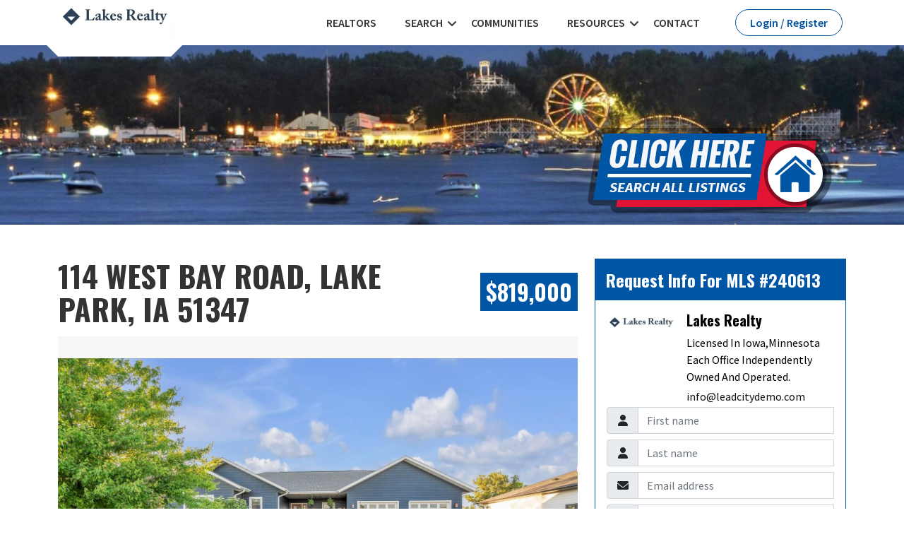

--- FILE ---
content_type: text/html; charset=UTF-8
request_url: https://www.leadcitydemo.com/lake-park-real-estate/114-west-bay-road-lake-park-ia-51347-mls-240613
body_size: 27469
content:
<!DOCTYPE HTML> <html lang="en" itemscope itemtype="https://schema.org/Organization"> <head> <meta charset="utf-8"> <meta name="viewport" content="width=device-width, initial-scale=1.0"> <title>114 West Bay Road, Lake Park, IA  51347 | MLS # 240613 | Price $819,000 | Lakes Realty</title> <meta name="Description" content="Lake Park Homes For Sale at 114 West Bay Road, MLS# 240613 for Sale - Browse maps, Photos description for 114 West Bay Road, Lake Park, IA 51347 at Leadcitydemo.com" /> <link href="https://leadcity-solution.s3.us-east-2.amazonaws.com/vwr51329/config/thumb/20220609093407-1682237747.png" rel="shortcut icon" type="image/x-icon" /> <meta name="robots" content="noindex,nofollow" /> <meta name="google-site-verification" content="gOxH6Pf66MNy61IjSsDEiHckt6Zbou4qVjUCQNw2uvU" /> <meta name="msvalidate.01" content="0B22789FCD621EA46345BF8538AC7639" /> <meta name="robots" content="noimageindex" /> <meta name="format-detection" content="telephone=no"> <meta property="og:type" content="website" /> <meta property="og:title" content="114 West Bay Road, Lake Park, IA  51347 | MLS # 240613 | $819,000 | eXp Realty - Spirit Lake" /> <meta property="og:description" content="Lake Park Homes For Sale at 114 West Bay Road, MLS# 240613 for Sale - Browse maps, Photos, and description for 114 West Bay Road, Lake Park, IA 51347 at Leadcitydemo.com.  4 baths, 4 bedrooms, 3510 Sq Feet." /> <meta property="og:url" content="https://www.leadcitydemo.com/lake-park-real-estate/114-west-bay-road-lake-park-ia-51347-mls-240613?timestamp=20250530134828" /> <meta property="og:street-address" content="114 West Bay Road" /> <meta property="og:locality" content="Lake Park" /> <meta property="og:region" content="IA" /> <meta property="og:postal-code" content="51347" /> <meta property="og:place:location:latitude" content="43.438668600000000" /> <meta property="og:place:location:longitude" content="-95.355731900000000" /> <meta property="og:updated_time" content="2025-05-30 13:48:28" /> <meta property="og:image" content="https://cdnparap110.paragonrels.com/ParagonImages/Property/P11/IGL/240613/0/0/0/6a0bd138dc54e9c3439f052a33acb1ee/0/8f0461a5fcecc6663d13ad281fc48706/240613-0f36663e-4b27-4f7e-ab14-a958d02dde66.JPG" /> <meta property="og:image" content="https://cdnparap110.paragonrels.com/ParagonImages/Property/P11/IGL/240613/1/0/0/68c8372795abca5561e9aadf3d7ec234/0/8f0461a5fcecc6663d13ad281fc48706/240613-45010f3c-ba31-401f-9c0b-1e2017ee45b6.JPG" /> <meta property="og:image" content="https://cdnparap110.paragonrels.com/ParagonImages/Property/P11/IGL/240613/2/0/0/04f3990636919a2681e7070143ea7228/0/8f0461a5fcecc6663d13ad281fc48706/240613-ca86e6a9-f557-45f8-9154-10bef2837a4f.JPG" /> <meta property="og:image" content="https://cdnparap110.paragonrels.com/ParagonImages/Property/P11/IGL/240613/3/0/0/356dbdbf4a2f93866cbde6448fd94c59/0/8f0461a5fcecc6663d13ad281fc48706/240613-d84dc390-c28f-431d-ba47-d562a94bca10.JPG" /> <meta property="og:image" content="https://cdnparap110.paragonrels.com/ParagonImages/Property/P11/IGL/240613/4/0/0/cd845e61872b62f54610781b9a0ac985/0/8f0461a5fcecc6663d13ad281fc48706/240613-718f4199-240e-423f-bd60-c4d98791ae3e.JPG" /> <meta property="og:image" content="https://cdnparap110.paragonrels.com/ParagonImages/Property/P11/IGL/240613/5/0/0/d4331d50cab71aac205dd09380d14185/0/8f0461a5fcecc6663d13ad281fc48706/240613-96c7573a-687c-4a2a-85ef-f6aefbaa3492.JPG" /> <meta property="og:image" content="https://cdnparap110.paragonrels.com/ParagonImages/Property/P11/IGL/240613/6/0/0/7c6619de9eadfa1fe9cc7bbf133daad0/0/8f0461a5fcecc6663d13ad281fc48706/240613-e296eb5e-369a-41ac-a7dd-b7aa2baafb8d.JPG" /> <meta property="og:image" content="https://cdnparap110.paragonrels.com/ParagonImages/Property/P11/IGL/240613/7/0/0/6be12b7065ecb6039b5a1a61d5286ebe/0/8f0461a5fcecc6663d13ad281fc48706/240613-4bee7ae4-a202-4f41-9f27-c67658994a84.JPG" /> <meta property="og:image" content="https://cdnparap110.paragonrels.com/ParagonImages/Property/P11/IGL/240613/8/0/0/706d14e9cb893a56c5f7576eda5649be/0/8f0461a5fcecc6663d13ad281fc48706/240613-c02fa4fc-4d35-4780-83b2-7b65e0f689c4.JPG" /> <meta property="og:image" content="https://cdnparap110.paragonrels.com/ParagonImages/Property/P11/IGL/240613/9/0/0/a566455ae6684a55b63ac90232accbdb/0/8f0461a5fcecc6663d13ad281fc48706/240613-106b239e-d7c8-4bff-801b-62c9fdda26a0.JPG" /> <meta property="og:image" content="https://cdnparap110.paragonrels.com/ParagonImages/Property/P11/IGL/240613/10/0/0/f246b31f09f1865e022f13637c80ef6b/0/8f0461a5fcecc6663d13ad281fc48706/240613-37e68363-2ed0-4b87-bb60-deb4f7080366.JPG" /> <meta property="og:image" content="https://cdnparap110.paragonrels.com/ParagonImages/Property/P11/IGL/240613/11/0/0/9bd765a28f6bfdb5ac520f0d000a8639/0/8f0461a5fcecc6663d13ad281fc48706/240613-299b330c-dbec-4a1b-ab61-8908156c9955.JPG" /> <meta property="og:image" content="https://cdnparap110.paragonrels.com/ParagonImages/Property/P11/IGL/240613/12/0/0/c992bc1a6688661c683ee9332221b35b/0/8f0461a5fcecc6663d13ad281fc48706/240613-722ba2ab-cfd9-40f0-b460-831078ddfbdc.JPG" /> <meta property="og:image" content="https://cdnparap110.paragonrels.com/ParagonImages/Property/P11/IGL/240613/13/0/0/0b445fd14da3c7716cc23c6a0db9484a/0/8f0461a5fcecc6663d13ad281fc48706/240613-c9e83af4-dfc8-449b-87fe-f405ecb823ef.JPG" /> <meta property="og:image" content="https://cdnparap110.paragonrels.com/ParagonImages/Property/P11/IGL/240613/14/0/0/5b67058cff97f998830c0bd5442c5992/0/8f0461a5fcecc6663d13ad281fc48706/240613-fee1ef12-7537-4bef-9e4b-953d3690b4b7.JPG" /> <meta property="og:image" content="https://cdnparap110.paragonrels.com/ParagonImages/Property/P11/IGL/240613/15/0/0/83e623bb3fa280b6a009a56658b702fd/0/8f0461a5fcecc6663d13ad281fc48706/240613-8f000f0e-b75e-4f68-94f9-f8dce12a1ef9.JPG" /> <meta property="og:image" content="https://cdnparap110.paragonrels.com/ParagonImages/Property/P11/IGL/240613/16/0/0/f1612e4d1a8234468b624c13b501573b/0/8f0461a5fcecc6663d13ad281fc48706/240613-dff26247-b50f-4aae-b19c-159da5dffc10.JPG" /> <meta property="og:image" content="https://cdnparap110.paragonrels.com/ParagonImages/Property/P11/IGL/240613/17/0/0/d43f076a92ef912a04d86b4eca23fdeb/0/8f0461a5fcecc6663d13ad281fc48706/240613-8291432a-e61d-4090-ba4d-90852b36b345.JPG" /> <meta property="og:image" content="https://cdnparap110.paragonrels.com/ParagonImages/Property/P11/IGL/240613/18/0/0/3d3761be8c97a0347da858b4f1fc0235/0/8f0461a5fcecc6663d13ad281fc48706/240613-6ef67294-63bf-4162-b9e1-62ed95a719a9.JPG" /> <meta property="og:image" content="https://cdnparap110.paragonrels.com/ParagonImages/Property/P11/IGL/240613/19/0/0/aa3ef09978957912ea462d26f3646ca3/0/8f0461a5fcecc6663d13ad281fc48706/240613-bdc47c59-6261-470e-914f-cc6f60209e2a.JPG" /> <meta property="og:image" content="https://cdnparap110.paragonrels.com/ParagonImages/Property/P11/IGL/240613/20/0/0/ca1176010dac3c3496538bb6958827ef/0/8f0461a5fcecc6663d13ad281fc48706/240613-77fa2f7b-e939-472e-942e-ff45ea4f2230.JPG" /> <meta property="og:image" content="https://cdnparap110.paragonrels.com/ParagonImages/Property/P11/IGL/240613/21/0/0/f951240afa42cc8d32793b55cb1501d7/0/8f0461a5fcecc6663d13ad281fc48706/240613-0b127adb-5bf5-459c-9b38-3ab682de1b71.JPG" /> <meta property="og:image" content="https://cdnparap110.paragonrels.com/ParagonImages/Property/P11/IGL/240613/22/0/0/e6d3e23c9c81389123ec86d444a18b61/0/8f0461a5fcecc6663d13ad281fc48706/240613-2b3fa3a7-7fb0-4ec8-8072-6af62e824b0e.JPG" /> <meta property="og:image" content="https://cdnparap110.paragonrels.com/ParagonImages/Property/P11/IGL/240613/23/0/0/3adcfb894a90dbc7fae2ce4dcbebe0b6/0/8f0461a5fcecc6663d13ad281fc48706/240613-41bc84fa-60ba-4aec-8b0b-01480d161140.JPG" /> <meta property="og:image" content="https://cdnparap110.paragonrels.com/ParagonImages/Property/P11/IGL/240613/24/0/0/b082bfcf4bbd33c9b8cce4e7fb8692a0/0/8f0461a5fcecc6663d13ad281fc48706/240613-0aee099f-3273-4875-ae8c-c821f9e05eb9.JPG" /> <meta property="og:image" content="https://cdnparap110.paragonrels.com/ParagonImages/Property/P11/IGL/240613/25/0/0/c7bc7dc577925b15208b6119f9da1745/0/8f0461a5fcecc6663d13ad281fc48706/240613-2c4a4a81-387a-43f3-93d1-d37e9b2dbfbd.JPG" /> <meta property="og:image" content="https://cdnparap110.paragonrels.com/ParagonImages/Property/P11/IGL/240613/26/0/0/bf13d86a31c78e75eb2070a10b94ae53/0/8f0461a5fcecc6663d13ad281fc48706/240613-312441f6-95a9-4d3a-ba5d-026a9d006a1f.JPG" /> <meta property="og:image" content="https://cdnparap110.paragonrels.com/ParagonImages/Property/P11/IGL/240613/27/0/0/da024b8d42ae118c74f0372e34d8cd10/0/8f0461a5fcecc6663d13ad281fc48706/240613-57d4f930-0f7d-4035-b8ed-7f8a70a172d2.JPG" /> <meta property="og:image" content="https://cdnparap110.paragonrels.com/ParagonImages/Property/P11/IGL/240613/28/0/0/8b4676106e074e3e8c545edd6cdfab62/0/8f0461a5fcecc6663d13ad281fc48706/240613-26f7b878-e231-47e2-8e77-6467b8af4f89.JPG" /> <meta property="og:image" content="https://cdnparap110.paragonrels.com/ParagonImages/Property/P11/IGL/240613/29/0/0/927694f8e4a1e00fa16763aa0b591914/0/8f0461a5fcecc6663d13ad281fc48706/240613-58ea8228-fed0-4dd2-ba38-0bdbaf5e9d7d.JPG" /> <meta property="og:image" content="https://cdnparap110.paragonrels.com/ParagonImages/Property/P11/IGL/240613/30/0/0/b3d5abe4ad27f165ff694c4fc9e86fec/0/8f0461a5fcecc6663d13ad281fc48706/240613-c3f77349-bdb5-466d-abcc-993fbb4c3761.JPG" /> <meta property="og:image" content="https://cdnparap110.paragonrels.com/ParagonImages/Property/P11/IGL/240613/31/0/0/1978fb5169f87de788ee980579e1a474/0/8f0461a5fcecc6663d13ad281fc48706/240613-0df4b757-202e-4123-8be7-3e231c694760.JPG" /> <meta property="og:image" content="https://cdnparap110.paragonrels.com/ParagonImages/Property/P11/IGL/240613/32/0/0/3cb84afded5b81620e09d6a79b8d8ec2/0/8f0461a5fcecc6663d13ad281fc48706/240613-6bfc3c1d-af9e-4a9c-a63a-6c118cc52243.JPG" /> <meta property="og:image" content="https://cdnparap110.paragonrels.com/ParagonImages/Property/P11/IGL/240613/33/0/0/e5ee4412f2b1460d230623b77f5e82f6/0/8f0461a5fcecc6663d13ad281fc48706/240613-7d03413a-7f1a-4b6b-be6c-3acb33d10c56.JPG" /> <meta property="og:image" content="https://cdnparap110.paragonrels.com/ParagonImages/Property/P11/IGL/240613/34/0/0/455c12c0ca8118ce2be2ca078af42e32/0/8f0461a5fcecc6663d13ad281fc48706/240613-a8f36b58-c8de-4285-b117-0a167666a5ca.JPG" /> <meta property="og:image" content="https://cdnparap110.paragonrels.com/ParagonImages/Property/P11/IGL/240613/35/0/0/8169b9e157714459d6241a4ac11fb25f/0/8f0461a5fcecc6663d13ad281fc48706/240613-f26b00cd-70fd-4537-98a9-61846909ffac.JPG" /> <meta property="og:image" content="https://cdnparap110.paragonrels.com/ParagonImages/Property/P11/IGL/240613/36/0/0/9968d2f678a27e35cbae8ed6cafb40cd/0/8f0461a5fcecc6663d13ad281fc48706/240613-7966788b-1bba-46ac-ab69-20d0508f305f.JPG" /> <meta property="og:image" content="https://cdnparap110.paragonrels.com/ParagonImages/Property/P11/IGL/240613/37/0/0/410ebbf58efa9f0c4bbcb5b119bfe88f/0/8f0461a5fcecc6663d13ad281fc48706/240613-ced60bb0-0943-44b8-aa0f-4c32c543f7d8.JPG" /> <meta property="og:image" content="https://cdnparap110.paragonrels.com/ParagonImages/Property/P11/IGL/240613/38/0/0/4020cac5d1aa1395152b39b160553e0a/0/8f0461a5fcecc6663d13ad281fc48706/240613-99fc764a-5b36-4ba8-b26b-7197e03a8b82.JPG" /> <meta property="og:image" content="https://cdnparap110.paragonrels.com/ParagonImages/Property/P11/IGL/240613/39/0/0/ea4d86099504bf26f6a4ec9633059774/0/8f0461a5fcecc6663d13ad281fc48706/240613-5c5cf84b-59da-4591-8fb1-5ddbaeafe3ba.JPG" /> <meta property="og:image" content="https://cdnparap110.paragonrels.com/ParagonImages/Property/P11/IGL/240613/40/0/0/607732c310345b2f99bc45f3863f988c/0/8f0461a5fcecc6663d13ad281fc48706/240613-3dc6a7f0-57e8-4794-bbc8-19fa315d27a9.JPG" /> <meta property="og:image" content="https://cdnparap110.paragonrels.com/ParagonImages/Property/P11/IGL/240613/42/0/0/f3bacc9506cafed92934ff49610863af/0/8f0461a5fcecc6663d13ad281fc48706/240613-859a21ee-2f3c-400d-ae10-3f4378944165.JPG" /> <meta property="og:image" content="https://cdnparap110.paragonrels.com/ParagonImages/Property/P11/IGL/240613/43/0/0/19c1a11d6156a0c8c712d7b8dc3785c4/0/8f0461a5fcecc6663d13ad281fc48706/240613-88886cdf-31ab-49a5-852f-689a8aa4c57a.JPG" /> <meta property="og:image" content="https://cdnparap110.paragonrels.com/ParagonImages/Property/P11/IGL/240613/44/0/0/6399f8694344eb78b5dfb67bff4fd180/0/8f0461a5fcecc6663d13ad281fc48706/240613-ad73001c-2d39-4275-b4cb-adb3300a5fa1.JPG" /> <meta property="og:image" content="https://cdnparap110.paragonrels.com/ParagonImages/Property/P11/IGL/240613/45/0/0/4063e73b53ecc42c4c9e18574dc08599/0/8f0461a5fcecc6663d13ad281fc48706/240613-7f6d99df-12ea-4980-a399-733ff56a6382.JPG" /> <meta property="og:image" content="https://cdnparap110.paragonrels.com/ParagonImages/Property/P11/IGL/240613/46/0/0/6d93e2a3da9bf5c00d1dc204a2ca3a4a/0/8f0461a5fcecc6663d13ad281fc48706/240613-d087d89b-99c4-4f9c-9a36-c4c070bc622e.JPG" /> <meta property="og:image" content="https://cdnparap110.paragonrels.com/ParagonImages/Property/P11/IGL/240613/47/0/0/80df5116e73e628812fa07d8bc852443/0/8f0461a5fcecc6663d13ad281fc48706/240613-547be4e5-a49b-4f0d-89b3-a573c7b1b828.JPG" /> <meta property="og:image" content="https://cdnparap110.paragonrels.com/ParagonImages/Property/P11/IGL/240613/48/0/0/727862405170ad49d3fc2878db9e9970/0/8f0461a5fcecc6663d13ad281fc48706/240613-cbcc3738-c2e8-41a7-b1e6-a47fa0c1e884.JPG" /> <meta property="og:image" content="https://cdnparap110.paragonrels.com/ParagonImages/Property/P11/IGL/240613/49/0/0/cb990b675f534a71083df42105c35975/0/8f0461a5fcecc6663d13ad281fc48706/240613-c83a895f-c3ec-4579-b97d-64fc8c3fbbb4.JPG" /> <meta property="og:image" content="https://cdnparap110.paragonrels.com/ParagonImages/Property/P11/IGL/240613/50/0/0/c331d793c40a1433fa8a54f1d4c5df3a/0/8f0461a5fcecc6663d13ad281fc48706/240613-ed643b59-b72c-455a-a544-1b079c6bb485.JPG" /> <meta property="og:image" content="https://cdnparap110.paragonrels.com/ParagonImages/Property/P11/IGL/240613/52/0/0/be4ece941791e6892ec478d4c66e9fa8/0/8f0461a5fcecc6663d13ad281fc48706/240613-ac33248a-7d46-4921-adb0-c16fee125fd2.JPG" /> <meta property="og:image" content="https://cdnparap110.paragonrels.com/ParagonImages/Property/P11/IGL/240613/53/0/0/c8f7b071421db420d8a19cfa38f4b73b/0/8f0461a5fcecc6663d13ad281fc48706/240613-bb8f699c-1c79-4f0f-a70b-c4ed01e64014.JPG" /> <meta property="og:image" content="https://cdnparap110.paragonrels.com/ParagonImages/Property/P11/IGL/240613/54/0/0/0019607eb96cee48da98f9d82e98522f/0/8f0461a5fcecc6663d13ad281fc48706/240613-423f4f6f-667b-4afc-9408-bae700f7506f.JPG" /> <meta property="og:image" content="https://cdnparap110.paragonrels.com/ParagonImages/Property/P11/IGL/240613/55/0/0/7d5338cdcaea6e04b080617ca1b3cc56/0/8f0461a5fcecc6663d13ad281fc48706/240613-38589efe-c369-4730-9578-ddfabfc70cc2.JPG" /> <meta property="og:image" content="https://cdnparap110.paragonrels.com/ParagonImages/Property/P11/IGL/240613/57/0/0/0f6d4d865e25561c8f75ddc854d80a0b/0/8f0461a5fcecc6663d13ad281fc48706/240613-8f78275b-ed38-4591-bb1c-fb907a8db368.JPG" /> <meta property="og:image" content="https://cdnparap110.paragonrels.com/ParagonImages/Property/P11/IGL/240613/58/0/0/1b94471d1aa4558022d4e4f0aeb6735b/0/8f0461a5fcecc6663d13ad281fc48706/240613-8a016038-0c24-480c-9bf6-32e2a779ca30.JPG" /> <meta property="og:image" content="https://cdnparap110.paragonrels.com/ParagonImages/Property/P11/IGL/240613/59/0/0/87abcf3862753008bee23e0684ee805b/0/8f0461a5fcecc6663d13ad281fc48706/240613-139282d7-9073-4053-af1a-2938320a77fa.JPG" /> <meta property="og:image" content="https://cdnparap110.paragonrels.com/ParagonImages/Property/P11/IGL/240613/61/0/0/a4608df69167e36f82886ccfe696042c/0/8f0461a5fcecc6663d13ad281fc48706/240613-74b8431f-7110-4651-96cd-78b44a0e5954.JPG" /> <meta property="og:image" content="https://cdnparap110.paragonrels.com/ParagonImages/Property/P11/IGL/240613/62/0/0/3aaa58f51a7b474914075d126cc158f6/0/8f0461a5fcecc6663d13ad281fc48706/240613-f4488550-1495-4e15-a300-672a9400eda3.JPG" /> <meta property="og:image" content="https://cdnparap110.paragonrels.com/ParagonImages/Property/P11/IGL/240613/63/0/0/9bd47931f9c3e87207756832ad0ebd96/0/8f0461a5fcecc6663d13ad281fc48706/240613-8c9b83d2-9eb4-428e-b3b6-5fc2388ebf48.JPG" /> <meta property="og:image" content="https://cdnparap110.paragonrels.com/ParagonImages/Property/P11/IGL/240613/64/0/0/dd3bead684f7479ec977b606bd56f893/0/8f0461a5fcecc6663d13ad281fc48706/240613-96b93ff4-f5ec-4943-9422-f505769f2fa5.JPG" /> <meta property="og:image" content="https://cdnparap110.paragonrels.com/ParagonImages/Property/P11/IGL/240613/65/0/0/f787be34276093a68a45d72bbed48150/0/8f0461a5fcecc6663d13ad281fc48706/240613-6e3c6267-c8b2-49a0-9907-5fa53dbc02bc.JPG" /> <meta property="og:image" content="https://cdnparap110.paragonrels.com/ParagonImages/Property/P11/IGL/240613/66/0/0/080a21fd77264607f2b2b6d21dbe7d96/0/8f0461a5fcecc6663d13ad281fc48706/240613-21bdfccc-bc49-4718-bfe6-77f3a8dbea80.JPG" /> <meta property="og:image" content="https://cdnparap110.paragonrels.com/ParagonImages/Property/P11/IGL/240613/67/0/0/8644fef0e3b911ccb8986eb70b4f2e55/0/8f0461a5fcecc6663d13ad281fc48706/240613-f6c61f35-cd03-4104-ae2a-c626c2cf56d6.JPG" /> <meta property="og:image" content="https://cdnparap110.paragonrels.com/ParagonImages/Property/P11/IGL/240613/68/0/0/719ed0e07ec32be9ae012e2187c8aaf4/0/8f0461a5fcecc6663d13ad281fc48706/240613-2e44068b-adae-4076-bc15-670890d8f338.JPG" /> <meta property="og:image" content="https://cdnparap110.paragonrels.com/ParagonImages/Property/P11/IGL/240613/69/0/0/05d219d3d330acdb23f0cf0328ecf2a2/0/8f0461a5fcecc6663d13ad281fc48706/240613-9e473f0d-ad87-4e6d-add1-cb2a9124e01d.JPG" /> <meta property="og:image" content="https://cdnparap110.paragonrels.com/ParagonImages/Property/P11/IGL/240613/70/0/0/87d5be5dfcf8261f2049bf27ee4c8511/0/8f0461a5fcecc6663d13ad281fc48706/240613-8396600d-cbd4-4355-a7c1-f6e14096aaef.JPG" /> <meta property="og:image" content="https://cdnparap110.paragonrels.com/ParagonImages/Property/P11/IGL/240613/71/0/0/8233e50497962568a0411305ae7438ee/0/8f0461a5fcecc6663d13ad281fc48706/240613-791f3761-864a-4785-b7e4-562f502cacd6.JPG" /> <meta property="og:image" content="https://cdnparap110.paragonrels.com/ParagonImages/Property/P11/IGL/240613/72/0/0/4b39a6ff841430993d4465b8750bf016/0/8f0461a5fcecc6663d13ad281fc48706/240613-bedb9ce3-c57d-408f-be6a-871df118835a.JPG" /> <meta name="twitter:card" content="summary_large_image"/> <meta name="twitter:description" content="Lake Park Homes For Sale at 114 West Bay Road, MLS# 240613 for Sale - Browse maps, Photos, and description for 114 West Bay Road, Lake Park, IA 51347 at Leadcitydemo.com.  4 baths, 4 bedrooms, 3510 Sq Feet."/> <meta name="twitter:title" content="114 West Bay Road, Lake Park, IA  51347 | MLS # 240613 | $819,000 | eXp Realty - Spirit Lake"/> <meta name="twitter:image" content="https://cdnparap110.paragonrels.com/ParagonImages/Property/P11/IGL/240613/0/0/0/6a0bd138dc54e9c3439f052a33acb1ee/0/8f0461a5fcecc6663d13ad281fc48706/240613-0f36663e-4b27-4f7e-ab14-a958d02dde66.JPG"/> <meta name='google-play-app' content='app-id=com.varshaaweblabs.leadcitydemo'> <meta name='apple-itunes-app' content='app-id=1074271887'> <link rel="apple-touch-icon" sizes="98x98" href="https://leadcity-solution.s3.us-east-2.amazonaws.com/vwr51329/config/thumb/20220609093407-1682237747.png"> <link rel="icon" type="image/png" href="https://leadcity-solution.s3.us-east-2.amazonaws.com/vwr51329/config/thumb/20220609093407-1682237747.png"> <link rel="icon" type="image/png" href="https://leadcity-solution.s3.us-east-2.amazonaws.com/vwr51329/config/thumb/20220609093407-1682237747.png"> <link rel="manifest" href="https://www.leadcitydemo.com/meta_icon/json/manifest.json"> <meta name="msapplication-TileColor" content="#da532c"> <meta name="msapplication-TileImage" content="https://leadcity-solution.s3.us-east-2.amazonaws.com/vwr51329/config/thumb/20220609093407-1682237747.png"> <meta name="msapplication-config" content="https://www.leadcitydemo.com/meta_icon/xml/browserconfig.xml"/> <meta name="msapplication-tooltip" content="Leadcitydemo.com"> <meta name="theme-color" content="#ffffff"> <meta name="application-name" content="Leadcitydemo.com"> <link rel="android-touch-icon" href="https://leadcity-solution.s3.us-east-2.amazonaws.com/vwr51329/config/thumb/20220609093407-1682237747.png" /> <link rel='index' title='Leadcitydemo.com' href='https://www.leadcitydemo.com' /> <link rel='canonical' href='https://www.leadcitydemo.com/lake-park-real-estate/114-west-bay-road-lake-park-ia-51347-mls-240613' /> <link href="https://leadcity-solution.s3.us-east-2.amazonaws.com/vwr51329/config/thumb/20220609093407-1682237747.png" rel="shortcut icon" type="image/x-icon" /> <link href="https://www.leadcitydemo.com/cache/style/leadcitydemo.com-98402243890eeac622ec78ff339e5901.css?v=3.6.1-1768303742" rel="stylesheet" type="text/css" /> <script>
                    !function (f, b, e, v, n, t, s) {
                        if (f.fbq)
                            return;
                        n = f.fbq = function () {
                            n.callMethod ?
                                    n.callMethod.apply(n, arguments) : n.queue.push(arguments)
                        };
                        if (!f._fbq)
                            f._fbq = n;
                        n.push = n;
                        n.loaded = !0;
                        n.version = '2.0';
                        n.queue = [];
                        t = b.createElement(e);
                        t.async = !0;
                        t.src = v;
                        s = b.getElementsByTagName(e)[0];
                        s.parentNode.insertBefore(t, s)
                    }(window,
                            document, 'script', 'https://connect.facebook.net/en_US/fbevents.js');
                    fbq('init', '1595215210744574');
                    fbq('track', 'PageView');
                </script> <noscript><img height="1" width="1" style="display:none" src="https://www.facebook.com/tr?id=1595215210744574&ev=PageView&noscript=1"/></noscript> </head> <body class="transparent-menu office-site layout-full-width theme-ruby light-theme search-enable"> <div class="scroll-top"> <svg class="progress-circle svg-content" width="100%" height="100%" viewBox="-1 -1 102 102"> <path d="M50,1 a49,49 0 0,1 0,98 a49,49 0 0,1 0,-98" style="transition: stroke-dashoffset 10ms linear 0s; stroke-dasharray: 307.919, 307.919; stroke-dashoffset: 307.919;"></path> </svg> <div class="scroll-top-icon"> <svg xmlns="http://www.w3.org/2000/svg" aria-hidden="true" role="img" width="1em" height="1em" viewBox="0 0 24 24" data-icon="mdi:arrow-up" class="iconify iconify--mdi"> <path fill="currentColor" d="M13 20h-2V8l-5.5 5.5l-1.42-1.42L12 4.16l7.92 7.92l-1.42 1.42L13 8v12Z"> </path> </svg> </div> </div> <div class="header fixed" id="main-menu"> <div class="main_menu"> <div class="container"> <nav class="navbar navbar-default navbar-expand-lg"> <a class="navbar-brand" href="/"> <img src="https://leadcity-solution.s3.us-east-2.amazonaws.com/vwr51329/config/large/20240202131608-1751299268.jpg" alt="Leadcitydemo.com" title="Leadcitydemo.com"  fetchpriority="high"/> </a> <button class="navbar-toggler" type="button" data-bs-toggle="collapse" data-bs-target="#navbarTogglerDemo02"
                            aria-controls="navbarTogglerDemo02" aria-expanded="false" aria-label="Toggle navigation"> <span class="fa fa-bars"></span> </button> <div class="collapse navbar-collapse" id="navbarTogglerDemo02"> <ul class="navbar-nav"> <li > <a data-ga-event="ev" data-ga-category="Menu" data-ga-action="Click"
                                               data-ga-label="REALTORS"
                                               href="/local-experts" >REALTORS</a> </li> <li class="has-dropdown not-click"> <a href="#" role="button" rel="nofollow">Search</a> <ul class=" bg-primary "> <li> <a data-ga-event="ev" data-ga-category="Menu" data-ga-action="Click" data-ga-label="EZ Search" href="/search-all" >EZ Search</a> </li> <li> <a data-ga-event="ev" data-ga-category="Menu" data-ga-action="Click" data-ga-label="Commercial" href="/commercial-property-in-the-iowa-great-lakes" >Commercial</a> </li> <li> <a data-ga-event="ev" data-ga-category="Menu" data-ga-action="Click" data-ga-label="Our Listings" href="/our-listings" >Our Listings</a> </li> <li> <a href="#" role="button" rel="nofollow">Search Lakes</a> <ul class=" bg-primary "> <li> <a data-ga-event="ev" data-ga-category="Menu" data-ga-action="Click" data-ga-label="West Lake Homes" href="/homes-for-sale/west-lake-okoboji,ia/" >West Lake Homes</a> </li> <li> <a data-ga-event="ev" data-ga-category="Menu" data-ga-action="Click" data-ga-label="West Lake Condos" href="/homes-for-sale/west-lake-okoboji,ia/condominium-townhouse_subtype/" >West Lake Condos</a> </li> <li> <a data-ga-event="ev" data-ga-category="Menu" data-ga-action="Click" data-ga-label="Big Rock Homes" href="/homes-for-sale/west-okoboji-harbor,ia/" >Big Rock Homes</a> </li> <li> <a data-ga-event="ev" data-ga-category="Menu" data-ga-action="Click" data-ga-label="Big Rock Condos" href="/bridges-bay-cabins-condos-hotel-for-sale" >Big Rock Condos</a> </li> <li> <a data-ga-event="ev" data-ga-category="Menu" data-ga-action="Click" data-ga-label="East Lake Homes" href="/homes-for-sale/east-lake-okoboji,ia/" >East Lake Homes</a> </li> <li> <a data-ga-event="ev" data-ga-category="Menu" data-ga-action="Click" data-ga-label="East Lake Condos" href="/homes-for-sale/east-lake-okoboji,ia/condominium_subtype/" >East Lake Condos</a> </li> </ul> </li> <li> <a href="#" role="button" rel="nofollow">Search Towns</a> <ul class=" bg-primary "> <li> <a data-ga-event="ev" data-ga-category="Menu" data-ga-action="Click" data-ga-label="Sunnytown" href="/homes-for-sale/spirit-lake,ia/" >Sunnytown</a> </li> <li> <a data-ga-event="ev" data-ga-category="Menu" data-ga-action="Click" data-ga-label="Sunnyville" href="/homes-for-sale/okoboji,ia/" >Sunnyville</a> </li> </ul> </li> <li> <a data-ga-event="ev" data-ga-category="Menu" data-ga-action="Click" data-ga-label="Open Houses" href="/homes-for-sale/Yes_any-oh/" >Open Houses</a> </li> <li> <a data-ga-event="ev" data-ga-category="Menu" data-ga-action="Click" data-ga-label="Vacation Rentals" href="/lake-okoboji-vacation-rentals" >Vacation Rentals</a> </li> </ul> </li> <li > <a data-ga-event="ev" data-ga-category="Menu" data-ga-action="Click"
                                               data-ga-label="Communities"
                                               href="/explore-sunnytown" >Communities</a> </li> <li class="has-dropdown not-click"> <a href="#" role="button" rel="nofollow">Resources</a> <ul class=" bg-primary "> <li> <a data-ga-event="ev" data-ga-category="Menu" data-ga-action="Click" data-ga-label="Our Vision and Mission" href="/remaxlakesrealty-vision-and-mission" >Our Vision and Mission</a> </li> <li> <a href="#" role="button" rel="nofollow">Buying and Selling Guide</a> <ul class=" bg-primary "> <li> <a href="#" role="button" rel="nofollow">How Do I Buy A Home?</a> <ul class=" bg-primary "> <li> <a data-ga-event="ev" data-ga-category="Menu" data-ga-action="Click" data-ga-label="Benefits Of Home Ownership" href="/benefits-of-home-ownership" >Benefits Of Home Ownership</a> </li> <li> <a data-ga-event="ev" data-ga-category="Menu" data-ga-action="Click" data-ga-label="Why is a Buyer's Agent Important?" href="/why-is-a-buyers-agent-important" >Why is a Buyer's Agent Important?</a> </li> <li> <a data-ga-event="ev" data-ga-category="Menu" data-ga-action="Click" data-ga-label="Determining Where To Live" href="/determining-where-to-live" >Determining Where To Live</a> </li> <li> <a data-ga-event="ev" data-ga-category="Menu" data-ga-action="Click" data-ga-label="What Is The Home Purchase Process?" href="/what-is-the-home-purchase-process" >What Is The Home Purchase Process?</a> </li> <li> <a data-ga-event="ev" data-ga-category="Menu" data-ga-action="Click" data-ga-label="How Much Can I Afford?" href="/how-much-can-i-afford" >How Much Can I Afford?</a> </li> </ul> </li> <li> <a href="#" role="button" rel="nofollow">How Do I Sell A Home?</a> <ul class=" bg-primary "> <li> <a data-ga-event="ev" data-ga-category="Menu" data-ga-action="Click" data-ga-label="How Do I Choose The Right Listing Agent?" href="/how-do-i-choose-the-right-listing-agent" >How Do I Choose The Right Listing Agent?</a> </li> <li> <a data-ga-event="ev" data-ga-category="Menu" data-ga-action="Click" data-ga-label="What Kind of Marketing Is Done?" href="/what-kind-of-marketing-is-done" >What Kind of Marketing Is Done?</a> </li> <li> <a data-ga-event="ev" data-ga-category="Menu" data-ga-action="Click" data-ga-label="How To Price My Home?" href="/how-to-price-my-home" >How To Price My Home?</a> </li> <li> <a data-ga-event="ev" data-ga-category="Menu" data-ga-action="Click" data-ga-label="How Do I Prep My Home For Sale?" href="/how-do-i-prep-my-house-for-sale" >How Do I Prep My Home For Sale?</a> </li> <li> <a data-ga-event="ev" data-ga-category="Menu" data-ga-action="Click" data-ga-label="Should I Buy A Home Inspection?" href="/should-i-buy-a-home-inspection" >Should I Buy A Home Inspection?</a> </li> </ul> </li> <li> <a href="#" role="button" rel="nofollow">How Does The Mortgage Process Work?</a> <ul class=" bg-primary "> <li> <a data-ga-event="ev" data-ga-category="Menu" data-ga-action="Click" data-ga-label="How To Find A Mortgage Pro?" href="/how-to-find-a-mortgage-pro" >How To Find A Mortgage Pro?</a> </li> <li> <a data-ga-event="ev" data-ga-category="Menu" data-ga-action="Click" data-ga-label="What Is Pre-approval?" href="/what-is-preapproval" >What Is Pre-approval?</a> </li> <li> <a data-ga-event="ev" data-ga-category="Menu" data-ga-action="Click" data-ga-label="How Much For My Down Payment?" href="/how-much-for-my-down-payment" >How Much For My Down Payment?</a> </li> <li> <a data-ga-event="ev" data-ga-category="Menu" data-ga-action="Click" data-ga-label="What Are My Loan Options?" href="/what-are-my-loan-options" >What Are My Loan Options?</a> </li> </ul> </li> <li> <a href="#" role="button" rel="nofollow">Why Use a Real Estate Agent?</a> <ul class=" bg-primary "> <li> <a data-ga-event="ev" data-ga-category="Menu" data-ga-action="Click" data-ga-label="Why The Agent Matters" href="/why-the-agent-matters" >Why The Agent Matters</a> </li> <li> <a data-ga-event="ev" data-ga-category="Menu" data-ga-action="Click" data-ga-label="What Questions Should I Ask?" href="/what-questions-should-i-ask" >What Questions Should I Ask?</a> </li> <li> <a data-ga-event="ev" data-ga-category="Menu" data-ga-action="Click" data-ga-label="How Is My Realtor Paid?" href="/how-is-my-realtor-paid" >How Is My Realtor Paid?</a> </li> </ul> </li> <li> <a href="#" role="button" rel="nofollow">How Does Title And Escrow Work?</a> <ul class=" bg-primary "> <li> <a data-ga-event="ev" data-ga-category="Menu" data-ga-action="Click" data-ga-label="What Exactly Is Escrow?" href="/what-is-escrow" >What Exactly Is Escrow?</a> </li> <li> <a data-ga-event="ev" data-ga-category="Menu" data-ga-action="Click" data-ga-label="What Is My Role In Escrow?" href="/what-is-my-role-in-escrow" >What Is My Role In Escrow?</a> </li> <li> <a data-ga-event="ev" data-ga-category="Menu" data-ga-action="Click" data-ga-label="What About Title Insurance?" href="/what-about-title-insurance" >What About Title Insurance?</a> </li> </ul> </li> <li> <a href="#" role="button" rel="nofollow">How Does Foreclosure Work?</a> <ul class=" bg-primary "> <li> <a data-ga-event="ev" data-ga-category="Menu" data-ga-action="Click" data-ga-label="What Is Foreclosure And REO?" href="/what-is-foreclosure-and-reo" >What Is Foreclosure And REO?</a> </li> <li> <a data-ga-event="ev" data-ga-category="Menu" data-ga-action="Click" data-ga-label="What Is An REO vs Short Sale?" href="/what-is-an-reo-vs-short-sale" >What Is An REO vs Short Sale?</a> </li> </ul> </li> <li> <a href="#" role="button" rel="nofollow">What Is A Short Sale?</a> <ul class=" bg-primary "> <li> <a data-ga-event="ev" data-ga-category="Menu" data-ga-action="Click" data-ga-label="Is A Short Sale For Me?" href="/is-a-short-sale-for-me" >Is A Short Sale For Me?</a> </li> <li> <a data-ga-event="ev" data-ga-category="Menu" data-ga-action="Click" data-ga-label="What Should I Expect When I Buy?" href="/what-should-i-expect-when-i-buy" >What Should I Expect When I Buy?</a> </li> <li> <a data-ga-event="ev" data-ga-category="Menu" data-ga-action="Click" data-ga-label="What Should I Expect When I Sell?" href="/what-should-i-expect-when-i-sell" >What Should I Expect When I Sell?</a> </li> </ul> </li> <li> <a href="#" role="button" rel="nofollow">How Do Home Inspections Work?</a> <ul class=" bg-primary "> <li> <a data-ga-event="ev" data-ga-category="Menu" data-ga-action="Click" data-ga-label="Why Do I Need A Home Inspection?" href="/why-do-i-need-a-home-inspection" >Why Do I Need A Home Inspection?</a> </li> <li> <a data-ga-event="ev" data-ga-category="Menu" data-ga-action="Click" data-ga-label="Top Home Inspection Issues" href="/top-home-inspection-issues" >Top Home Inspection Issues</a> </li> <li> <a data-ga-event="ev" data-ga-category="Menu" data-ga-action="Click" data-ga-label="What Are Some Major Inspection Problems?" href="/what-are-some-major-inspection-problems" >What Are Some Major Inspection Problems?</a> </li> <li> <a data-ga-event="ev" data-ga-category="Menu" data-ga-action="Click" data-ga-label="How Can I Be Involved?" href="/how-can-i-be-involved" >How Can I Be Involved?</a> </li> </ul> </li> <li> <a data-ga-event="ev" data-ga-category="Menu" data-ga-action="Click" data-ga-label="Understanding the Forms and Contracts" href="/understanding-the-forms-and-contracts" >Understanding the Forms and Contracts</a> </li> <li> <a data-ga-event="ev" data-ga-category="Menu" data-ga-action="Click" data-ga-label="Real Estate Glossary" href="/real-estate-glossary" >Real Estate Glossary</a> </li> </ul> </li> <li> <a data-ga-event="ev" data-ga-category="Menu" data-ga-action="Click" data-ga-label="Covenants" href="/covenants" >Covenants</a> </li> </ul> </li> <li > <a data-ga-event="ev" data-ga-category="Menu" data-ga-action="Click"
                                               data-ga-label="Contact"
                                               href="/contact-us" >Contact</a> </li> </ul> <div class="login_button text-end"> <button data-ga-event="ev" data-ga-category="Login / Register" data-ga-action="Header"
                                        data-ga-label="View" id="top-login-link" href="#" data-toggle="modal"
                                        data-target="#login-modal" class="btn btn-outline-dark" data-bs-toggle="modal"
                                        data-bs-target="#login-modal">Login / Register
                                </button> </div> </div> </nav> </div> </div> </div> <div class="content-wrapper"> <div class="inner_banner "> <img src="/templates/ruby/images/inner-banner.jpg" class="w-100 full-img lazy" alt="Header Image"> <div class="container position-relative "> <a class="search-banner-btn col-3 col-md-4 text-end" href="/search-all"> <img src="/templates/ruby/images/search_btn.png" class="img-responsive" alt="search all properties" title="search all properties"> </a> </div> </div> <div class="property-detail unit-3"> <section class="widget pt-5"> <div class="container"> <div class="row"> <div class="col-xxl-9 col-xl-8 col-lg-8 col-md-12 col-sm-12"> <div class="row align-items-center pb-3"> <div class="col-md-8"> <div class="title m-0"> <h1 class="font-weight-bold text-uppercase m-0 text-start">
                                                                            114 West Bay Road, Lake Park, IA  51347
                                                                    </h1> </div> </div> <div class="col-md-4 text-end"> <div class="property_price bg-primary d-inline-block pull-right"> <h2 class="text-end m-0 p-2 ">$819,000</h2> </div> </div> </div> <div class="property_images"> <div class="row"> <div class="col-lg-12 col-md-12"> <div id="sync1" class="owl-carousel owl-property-main owl-theme" data-nav="true" data-center=true data-autowidth=false data-items=1 data-autoplay=false data-autoplay-timeout=3000 data-autoplay-hover-pause=true> <div class="item"> <img src="[data-uri]" data-src="https://cdnparap110.paragonrels.com/ParagonImages/Property/P11/IGL/240613/0/0/0/6a0bd138dc54e9c3439f052a33acb1ee/0/8f0461a5fcecc6663d13ad281fc48706/240613-0f36663e-4b27-4f7e-ab14-a958d02dde66.JPG" class="fix_small owl-lazy" alt="MLS #240613" title="MLS #240613" /> </div> <div class="item"> <img src="[data-uri]" data-src="https://cdnparap110.paragonrels.com/ParagonImages/Property/P11/IGL/240613/1/0/0/68c8372795abca5561e9aadf3d7ec234/0/8f0461a5fcecc6663d13ad281fc48706/240613-45010f3c-ba31-401f-9c0b-1e2017ee45b6.JPG" class="fix_small owl-lazy" alt="MLS #240613" title="MLS #240613" /> </div> <div class="item"> <img src="[data-uri]" data-src="https://cdnparap110.paragonrels.com/ParagonImages/Property/P11/IGL/240613/2/0/0/04f3990636919a2681e7070143ea7228/0/8f0461a5fcecc6663d13ad281fc48706/240613-ca86e6a9-f557-45f8-9154-10bef2837a4f.JPG" class="fix_small owl-lazy" alt="MLS #240613" title="MLS #240613" /> </div> <div class="item"> <img src="[data-uri]" data-src="https://cdnparap110.paragonrels.com/ParagonImages/Property/P11/IGL/240613/3/0/0/356dbdbf4a2f93866cbde6448fd94c59/0/8f0461a5fcecc6663d13ad281fc48706/240613-d84dc390-c28f-431d-ba47-d562a94bca10.JPG" class="fix_small owl-lazy" alt="MLS #240613" title="MLS #240613" /> </div> <div class="item"> <img src="[data-uri]" data-src="https://cdnparap110.paragonrels.com/ParagonImages/Property/P11/IGL/240613/4/0/0/cd845e61872b62f54610781b9a0ac985/0/8f0461a5fcecc6663d13ad281fc48706/240613-718f4199-240e-423f-bd60-c4d98791ae3e.JPG" class="fix_small owl-lazy" alt="MLS #240613" title="MLS #240613" /> </div> <div class="item"> <img src="[data-uri]" data-src="https://cdnparap110.paragonrels.com/ParagonImages/Property/P11/IGL/240613/5/0/0/d4331d50cab71aac205dd09380d14185/0/8f0461a5fcecc6663d13ad281fc48706/240613-96c7573a-687c-4a2a-85ef-f6aefbaa3492.JPG" class="fix_small owl-lazy" alt="MLS #240613" title="MLS #240613" /> </div> <div class="item"> <img src="[data-uri]" data-src="https://cdnparap110.paragonrels.com/ParagonImages/Property/P11/IGL/240613/6/0/0/7c6619de9eadfa1fe9cc7bbf133daad0/0/8f0461a5fcecc6663d13ad281fc48706/240613-e296eb5e-369a-41ac-a7dd-b7aa2baafb8d.JPG" class="fix_small owl-lazy" alt="MLS #240613" title="MLS #240613" /> </div> <div class="item"> <img src="[data-uri]" data-src="https://cdnparap110.paragonrels.com/ParagonImages/Property/P11/IGL/240613/7/0/0/6be12b7065ecb6039b5a1a61d5286ebe/0/8f0461a5fcecc6663d13ad281fc48706/240613-4bee7ae4-a202-4f41-9f27-c67658994a84.JPG" class="fix_small owl-lazy" alt="MLS #240613" title="MLS #240613" /> </div> <div class="item"> <img src="[data-uri]" data-src="https://cdnparap110.paragonrels.com/ParagonImages/Property/P11/IGL/240613/8/0/0/706d14e9cb893a56c5f7576eda5649be/0/8f0461a5fcecc6663d13ad281fc48706/240613-c02fa4fc-4d35-4780-83b2-7b65e0f689c4.JPG" class="fix_small owl-lazy" alt="MLS #240613" title="MLS #240613" /> </div> <div class="item"> <img src="[data-uri]" data-src="https://cdnparap110.paragonrels.com/ParagonImages/Property/P11/IGL/240613/9/0/0/a566455ae6684a55b63ac90232accbdb/0/8f0461a5fcecc6663d13ad281fc48706/240613-106b239e-d7c8-4bff-801b-62c9fdda26a0.JPG" class="fix_small owl-lazy" alt="MLS #240613" title="MLS #240613" /> </div> <div class="item"> <img src="[data-uri]" data-src="https://cdnparap110.paragonrels.com/ParagonImages/Property/P11/IGL/240613/10/0/0/f246b31f09f1865e022f13637c80ef6b/0/8f0461a5fcecc6663d13ad281fc48706/240613-37e68363-2ed0-4b87-bb60-deb4f7080366.JPG" class="fix_small owl-lazy" alt="MLS #240613" title="MLS #240613" /> </div> <div class="item"> <img src="[data-uri]" data-src="https://cdnparap110.paragonrels.com/ParagonImages/Property/P11/IGL/240613/11/0/0/9bd765a28f6bfdb5ac520f0d000a8639/0/8f0461a5fcecc6663d13ad281fc48706/240613-299b330c-dbec-4a1b-ab61-8908156c9955.JPG" class="fix_small owl-lazy" alt="MLS #240613" title="MLS #240613" /> </div> <div class="item"> <img src="[data-uri]" data-src="https://cdnparap110.paragonrels.com/ParagonImages/Property/P11/IGL/240613/12/0/0/c992bc1a6688661c683ee9332221b35b/0/8f0461a5fcecc6663d13ad281fc48706/240613-722ba2ab-cfd9-40f0-b460-831078ddfbdc.JPG" class="fix_small owl-lazy" alt="MLS #240613" title="MLS #240613" /> </div> <div class="item"> <img src="[data-uri]" data-src="https://cdnparap110.paragonrels.com/ParagonImages/Property/P11/IGL/240613/13/0/0/0b445fd14da3c7716cc23c6a0db9484a/0/8f0461a5fcecc6663d13ad281fc48706/240613-c9e83af4-dfc8-449b-87fe-f405ecb823ef.JPG" class="fix_small owl-lazy" alt="MLS #240613" title="MLS #240613" /> </div> <div class="item"> <img src="[data-uri]" data-src="https://cdnparap110.paragonrels.com/ParagonImages/Property/P11/IGL/240613/14/0/0/5b67058cff97f998830c0bd5442c5992/0/8f0461a5fcecc6663d13ad281fc48706/240613-fee1ef12-7537-4bef-9e4b-953d3690b4b7.JPG" class="fix_small owl-lazy" alt="MLS #240613" title="MLS #240613" /> </div> <div class="item"> <img src="[data-uri]" data-src="https://cdnparap110.paragonrels.com/ParagonImages/Property/P11/IGL/240613/15/0/0/83e623bb3fa280b6a009a56658b702fd/0/8f0461a5fcecc6663d13ad281fc48706/240613-8f000f0e-b75e-4f68-94f9-f8dce12a1ef9.JPG" class="fix_small owl-lazy" alt="MLS #240613" title="MLS #240613" /> </div> <div class="item"> <img src="[data-uri]" data-src="https://cdnparap110.paragonrels.com/ParagonImages/Property/P11/IGL/240613/16/0/0/f1612e4d1a8234468b624c13b501573b/0/8f0461a5fcecc6663d13ad281fc48706/240613-dff26247-b50f-4aae-b19c-159da5dffc10.JPG" class="fix_small owl-lazy" alt="MLS #240613" title="MLS #240613" /> </div> <div class="item"> <img src="[data-uri]" data-src="https://cdnparap110.paragonrels.com/ParagonImages/Property/P11/IGL/240613/17/0/0/d43f076a92ef912a04d86b4eca23fdeb/0/8f0461a5fcecc6663d13ad281fc48706/240613-8291432a-e61d-4090-ba4d-90852b36b345.JPG" class="fix_small owl-lazy" alt="MLS #240613" title="MLS #240613" /> </div> <div class="item"> <img src="[data-uri]" data-src="https://cdnparap110.paragonrels.com/ParagonImages/Property/P11/IGL/240613/18/0/0/3d3761be8c97a0347da858b4f1fc0235/0/8f0461a5fcecc6663d13ad281fc48706/240613-6ef67294-63bf-4162-b9e1-62ed95a719a9.JPG" class="fix_small owl-lazy" alt="MLS #240613" title="MLS #240613" /> </div> <div class="item"> <img src="[data-uri]" data-src="https://cdnparap110.paragonrels.com/ParagonImages/Property/P11/IGL/240613/19/0/0/aa3ef09978957912ea462d26f3646ca3/0/8f0461a5fcecc6663d13ad281fc48706/240613-bdc47c59-6261-470e-914f-cc6f60209e2a.JPG" class="fix_small owl-lazy" alt="MLS #240613" title="MLS #240613" /> </div> <div class="item"> <img src="[data-uri]" data-src="https://cdnparap110.paragonrels.com/ParagonImages/Property/P11/IGL/240613/20/0/0/ca1176010dac3c3496538bb6958827ef/0/8f0461a5fcecc6663d13ad281fc48706/240613-77fa2f7b-e939-472e-942e-ff45ea4f2230.JPG" class="fix_small owl-lazy" alt="MLS #240613" title="MLS #240613" /> </div> <div class="item"> <img src="[data-uri]" data-src="https://cdnparap110.paragonrels.com/ParagonImages/Property/P11/IGL/240613/21/0/0/f951240afa42cc8d32793b55cb1501d7/0/8f0461a5fcecc6663d13ad281fc48706/240613-0b127adb-5bf5-459c-9b38-3ab682de1b71.JPG" class="fix_small owl-lazy" alt="MLS #240613" title="MLS #240613" /> </div> <div class="item"> <img src="[data-uri]" data-src="https://cdnparap110.paragonrels.com/ParagonImages/Property/P11/IGL/240613/22/0/0/e6d3e23c9c81389123ec86d444a18b61/0/8f0461a5fcecc6663d13ad281fc48706/240613-2b3fa3a7-7fb0-4ec8-8072-6af62e824b0e.JPG" class="fix_small owl-lazy" alt="MLS #240613" title="MLS #240613" /> </div> <div class="item"> <img src="[data-uri]" data-src="https://cdnparap110.paragonrels.com/ParagonImages/Property/P11/IGL/240613/23/0/0/3adcfb894a90dbc7fae2ce4dcbebe0b6/0/8f0461a5fcecc6663d13ad281fc48706/240613-41bc84fa-60ba-4aec-8b0b-01480d161140.JPG" class="fix_small owl-lazy" alt="MLS #240613" title="MLS #240613" /> </div> <div class="item"> <img src="[data-uri]" data-src="https://cdnparap110.paragonrels.com/ParagonImages/Property/P11/IGL/240613/24/0/0/b082bfcf4bbd33c9b8cce4e7fb8692a0/0/8f0461a5fcecc6663d13ad281fc48706/240613-0aee099f-3273-4875-ae8c-c821f9e05eb9.JPG" class="fix_small owl-lazy" alt="MLS #240613" title="MLS #240613" /> </div> <div class="item"> <img src="[data-uri]" data-src="https://cdnparap110.paragonrels.com/ParagonImages/Property/P11/IGL/240613/25/0/0/c7bc7dc577925b15208b6119f9da1745/0/8f0461a5fcecc6663d13ad281fc48706/240613-2c4a4a81-387a-43f3-93d1-d37e9b2dbfbd.JPG" class="fix_small owl-lazy" alt="MLS #240613" title="MLS #240613" /> </div> <div class="item"> <img src="[data-uri]" data-src="https://cdnparap110.paragonrels.com/ParagonImages/Property/P11/IGL/240613/26/0/0/bf13d86a31c78e75eb2070a10b94ae53/0/8f0461a5fcecc6663d13ad281fc48706/240613-312441f6-95a9-4d3a-ba5d-026a9d006a1f.JPG" class="fix_small owl-lazy" alt="MLS #240613" title="MLS #240613" /> </div> <div class="item"> <img src="[data-uri]" data-src="https://cdnparap110.paragonrels.com/ParagonImages/Property/P11/IGL/240613/27/0/0/da024b8d42ae118c74f0372e34d8cd10/0/8f0461a5fcecc6663d13ad281fc48706/240613-57d4f930-0f7d-4035-b8ed-7f8a70a172d2.JPG" class="fix_small owl-lazy" alt="MLS #240613" title="MLS #240613" /> </div> <div class="item"> <img src="[data-uri]" data-src="https://cdnparap110.paragonrels.com/ParagonImages/Property/P11/IGL/240613/28/0/0/8b4676106e074e3e8c545edd6cdfab62/0/8f0461a5fcecc6663d13ad281fc48706/240613-26f7b878-e231-47e2-8e77-6467b8af4f89.JPG" class="fix_small owl-lazy" alt="MLS #240613" title="MLS #240613" /> </div> <div class="item"> <img src="[data-uri]" data-src="https://cdnparap110.paragonrels.com/ParagonImages/Property/P11/IGL/240613/29/0/0/927694f8e4a1e00fa16763aa0b591914/0/8f0461a5fcecc6663d13ad281fc48706/240613-58ea8228-fed0-4dd2-ba38-0bdbaf5e9d7d.JPG" class="fix_small owl-lazy" alt="MLS #240613" title="MLS #240613" /> </div> <div class="item"> <img src="[data-uri]" data-src="https://cdnparap110.paragonrels.com/ParagonImages/Property/P11/IGL/240613/30/0/0/b3d5abe4ad27f165ff694c4fc9e86fec/0/8f0461a5fcecc6663d13ad281fc48706/240613-c3f77349-bdb5-466d-abcc-993fbb4c3761.JPG" class="fix_small owl-lazy" alt="MLS #240613" title="MLS #240613" /> </div> <div class="item"> <img src="[data-uri]" data-src="https://cdnparap110.paragonrels.com/ParagonImages/Property/P11/IGL/240613/31/0/0/1978fb5169f87de788ee980579e1a474/0/8f0461a5fcecc6663d13ad281fc48706/240613-0df4b757-202e-4123-8be7-3e231c694760.JPG" class="fix_small owl-lazy" alt="MLS #240613" title="MLS #240613" /> </div> <div class="item"> <img src="[data-uri]" data-src="https://cdnparap110.paragonrels.com/ParagonImages/Property/P11/IGL/240613/32/0/0/3cb84afded5b81620e09d6a79b8d8ec2/0/8f0461a5fcecc6663d13ad281fc48706/240613-6bfc3c1d-af9e-4a9c-a63a-6c118cc52243.JPG" class="fix_small owl-lazy" alt="MLS #240613" title="MLS #240613" /> </div> <div class="item"> <img src="[data-uri]" data-src="https://cdnparap110.paragonrels.com/ParagonImages/Property/P11/IGL/240613/33/0/0/e5ee4412f2b1460d230623b77f5e82f6/0/8f0461a5fcecc6663d13ad281fc48706/240613-7d03413a-7f1a-4b6b-be6c-3acb33d10c56.JPG" class="fix_small owl-lazy" alt="MLS #240613" title="MLS #240613" /> </div> <div class="item"> <img src="[data-uri]" data-src="https://cdnparap110.paragonrels.com/ParagonImages/Property/P11/IGL/240613/34/0/0/455c12c0ca8118ce2be2ca078af42e32/0/8f0461a5fcecc6663d13ad281fc48706/240613-a8f36b58-c8de-4285-b117-0a167666a5ca.JPG" class="fix_small owl-lazy" alt="MLS #240613" title="MLS #240613" /> </div> <div class="item"> <img src="[data-uri]" data-src="https://cdnparap110.paragonrels.com/ParagonImages/Property/P11/IGL/240613/35/0/0/8169b9e157714459d6241a4ac11fb25f/0/8f0461a5fcecc6663d13ad281fc48706/240613-f26b00cd-70fd-4537-98a9-61846909ffac.JPG" class="fix_small owl-lazy" alt="MLS #240613" title="MLS #240613" /> </div> <div class="item"> <img src="[data-uri]" data-src="https://cdnparap110.paragonrels.com/ParagonImages/Property/P11/IGL/240613/36/0/0/9968d2f678a27e35cbae8ed6cafb40cd/0/8f0461a5fcecc6663d13ad281fc48706/240613-7966788b-1bba-46ac-ab69-20d0508f305f.JPG" class="fix_small owl-lazy" alt="MLS #240613" title="MLS #240613" /> </div> <div class="item"> <img src="[data-uri]" data-src="https://cdnparap110.paragonrels.com/ParagonImages/Property/P11/IGL/240613/37/0/0/410ebbf58efa9f0c4bbcb5b119bfe88f/0/8f0461a5fcecc6663d13ad281fc48706/240613-ced60bb0-0943-44b8-aa0f-4c32c543f7d8.JPG" class="fix_small owl-lazy" alt="MLS #240613" title="MLS #240613" /> </div> <div class="item"> <img src="[data-uri]" data-src="https://cdnparap110.paragonrels.com/ParagonImages/Property/P11/IGL/240613/38/0/0/4020cac5d1aa1395152b39b160553e0a/0/8f0461a5fcecc6663d13ad281fc48706/240613-99fc764a-5b36-4ba8-b26b-7197e03a8b82.JPG" class="fix_small owl-lazy" alt="MLS #240613" title="MLS #240613" /> </div> <div class="item"> <img src="[data-uri]" data-src="https://cdnparap110.paragonrels.com/ParagonImages/Property/P11/IGL/240613/39/0/0/ea4d86099504bf26f6a4ec9633059774/0/8f0461a5fcecc6663d13ad281fc48706/240613-5c5cf84b-59da-4591-8fb1-5ddbaeafe3ba.JPG" class="fix_small owl-lazy" alt="MLS #240613" title="MLS #240613" /> </div> <div class="item"> <img src="[data-uri]" data-src="https://cdnparap110.paragonrels.com/ParagonImages/Property/P11/IGL/240613/40/0/0/607732c310345b2f99bc45f3863f988c/0/8f0461a5fcecc6663d13ad281fc48706/240613-3dc6a7f0-57e8-4794-bbc8-19fa315d27a9.JPG" class="fix_small owl-lazy" alt="MLS #240613" title="MLS #240613" /> </div> <div class="item"> <img src="[data-uri]" data-src="https://cdnparap110.paragonrels.com/ParagonImages/Property/P11/IGL/240613/42/0/0/f3bacc9506cafed92934ff49610863af/0/8f0461a5fcecc6663d13ad281fc48706/240613-859a21ee-2f3c-400d-ae10-3f4378944165.JPG" class="fix_small owl-lazy" alt="MLS #240613" title="MLS #240613" /> </div> <div class="item"> <img src="[data-uri]" data-src="https://cdnparap110.paragonrels.com/ParagonImages/Property/P11/IGL/240613/43/0/0/19c1a11d6156a0c8c712d7b8dc3785c4/0/8f0461a5fcecc6663d13ad281fc48706/240613-88886cdf-31ab-49a5-852f-689a8aa4c57a.JPG" class="fix_small owl-lazy" alt="MLS #240613" title="MLS #240613" /> </div> <div class="item"> <img src="[data-uri]" data-src="https://cdnparap110.paragonrels.com/ParagonImages/Property/P11/IGL/240613/44/0/0/6399f8694344eb78b5dfb67bff4fd180/0/8f0461a5fcecc6663d13ad281fc48706/240613-ad73001c-2d39-4275-b4cb-adb3300a5fa1.JPG" class="fix_small owl-lazy" alt="MLS #240613" title="MLS #240613" /> </div> <div class="item"> <img src="[data-uri]" data-src="https://cdnparap110.paragonrels.com/ParagonImages/Property/P11/IGL/240613/45/0/0/4063e73b53ecc42c4c9e18574dc08599/0/8f0461a5fcecc6663d13ad281fc48706/240613-7f6d99df-12ea-4980-a399-733ff56a6382.JPG" class="fix_small owl-lazy" alt="MLS #240613" title="MLS #240613" /> </div> <div class="item"> <img src="[data-uri]" data-src="https://cdnparap110.paragonrels.com/ParagonImages/Property/P11/IGL/240613/46/0/0/6d93e2a3da9bf5c00d1dc204a2ca3a4a/0/8f0461a5fcecc6663d13ad281fc48706/240613-d087d89b-99c4-4f9c-9a36-c4c070bc622e.JPG" class="fix_small owl-lazy" alt="MLS #240613" title="MLS #240613" /> </div> <div class="item"> <img src="[data-uri]" data-src="https://cdnparap110.paragonrels.com/ParagonImages/Property/P11/IGL/240613/47/0/0/80df5116e73e628812fa07d8bc852443/0/8f0461a5fcecc6663d13ad281fc48706/240613-547be4e5-a49b-4f0d-89b3-a573c7b1b828.JPG" class="fix_small owl-lazy" alt="MLS #240613" title="MLS #240613" /> </div> <div class="item"> <img src="[data-uri]" data-src="https://cdnparap110.paragonrels.com/ParagonImages/Property/P11/IGL/240613/48/0/0/727862405170ad49d3fc2878db9e9970/0/8f0461a5fcecc6663d13ad281fc48706/240613-cbcc3738-c2e8-41a7-b1e6-a47fa0c1e884.JPG" class="fix_small owl-lazy" alt="MLS #240613" title="MLS #240613" /> </div> <div class="item"> <img src="[data-uri]" data-src="https://cdnparap110.paragonrels.com/ParagonImages/Property/P11/IGL/240613/49/0/0/cb990b675f534a71083df42105c35975/0/8f0461a5fcecc6663d13ad281fc48706/240613-c83a895f-c3ec-4579-b97d-64fc8c3fbbb4.JPG" class="fix_small owl-lazy" alt="MLS #240613" title="MLS #240613" /> </div> <div class="item"> <img src="[data-uri]" data-src="https://cdnparap110.paragonrels.com/ParagonImages/Property/P11/IGL/240613/50/0/0/c331d793c40a1433fa8a54f1d4c5df3a/0/8f0461a5fcecc6663d13ad281fc48706/240613-ed643b59-b72c-455a-a544-1b079c6bb485.JPG" class="fix_small owl-lazy" alt="MLS #240613" title="MLS #240613" /> </div> <div class="item"> <img src="[data-uri]" data-src="https://cdnparap110.paragonrels.com/ParagonImages/Property/P11/IGL/240613/52/0/0/be4ece941791e6892ec478d4c66e9fa8/0/8f0461a5fcecc6663d13ad281fc48706/240613-ac33248a-7d46-4921-adb0-c16fee125fd2.JPG" class="fix_small owl-lazy" alt="MLS #240613" title="MLS #240613" /> </div> <div class="item"> <img src="[data-uri]" data-src="https://cdnparap110.paragonrels.com/ParagonImages/Property/P11/IGL/240613/53/0/0/c8f7b071421db420d8a19cfa38f4b73b/0/8f0461a5fcecc6663d13ad281fc48706/240613-bb8f699c-1c79-4f0f-a70b-c4ed01e64014.JPG" class="fix_small owl-lazy" alt="MLS #240613" title="MLS #240613" /> </div> <div class="item"> <img src="[data-uri]" data-src="https://cdnparap110.paragonrels.com/ParagonImages/Property/P11/IGL/240613/54/0/0/0019607eb96cee48da98f9d82e98522f/0/8f0461a5fcecc6663d13ad281fc48706/240613-423f4f6f-667b-4afc-9408-bae700f7506f.JPG" class="fix_small owl-lazy" alt="MLS #240613" title="MLS #240613" /> </div> <div class="item"> <img src="[data-uri]" data-src="https://cdnparap110.paragonrels.com/ParagonImages/Property/P11/IGL/240613/55/0/0/7d5338cdcaea6e04b080617ca1b3cc56/0/8f0461a5fcecc6663d13ad281fc48706/240613-38589efe-c369-4730-9578-ddfabfc70cc2.JPG" class="fix_small owl-lazy" alt="MLS #240613" title="MLS #240613" /> </div> <div class="item"> <img src="[data-uri]" data-src="https://cdnparap110.paragonrels.com/ParagonImages/Property/P11/IGL/240613/57/0/0/0f6d4d865e25561c8f75ddc854d80a0b/0/8f0461a5fcecc6663d13ad281fc48706/240613-8f78275b-ed38-4591-bb1c-fb907a8db368.JPG" class="fix_small owl-lazy" alt="MLS #240613" title="MLS #240613" /> </div> <div class="item"> <img src="[data-uri]" data-src="https://cdnparap110.paragonrels.com/ParagonImages/Property/P11/IGL/240613/58/0/0/1b94471d1aa4558022d4e4f0aeb6735b/0/8f0461a5fcecc6663d13ad281fc48706/240613-8a016038-0c24-480c-9bf6-32e2a779ca30.JPG" class="fix_small owl-lazy" alt="MLS #240613" title="MLS #240613" /> </div> <div class="item"> <img src="[data-uri]" data-src="https://cdnparap110.paragonrels.com/ParagonImages/Property/P11/IGL/240613/59/0/0/87abcf3862753008bee23e0684ee805b/0/8f0461a5fcecc6663d13ad281fc48706/240613-139282d7-9073-4053-af1a-2938320a77fa.JPG" class="fix_small owl-lazy" alt="MLS #240613" title="MLS #240613" /> </div> <div class="item"> <img src="[data-uri]" data-src="https://cdnparap110.paragonrels.com/ParagonImages/Property/P11/IGL/240613/61/0/0/a4608df69167e36f82886ccfe696042c/0/8f0461a5fcecc6663d13ad281fc48706/240613-74b8431f-7110-4651-96cd-78b44a0e5954.JPG" class="fix_small owl-lazy" alt="MLS #240613" title="MLS #240613" /> </div> <div class="item"> <img src="[data-uri]" data-src="https://cdnparap110.paragonrels.com/ParagonImages/Property/P11/IGL/240613/62/0/0/3aaa58f51a7b474914075d126cc158f6/0/8f0461a5fcecc6663d13ad281fc48706/240613-f4488550-1495-4e15-a300-672a9400eda3.JPG" class="fix_small owl-lazy" alt="MLS #240613" title="MLS #240613" /> </div> <div class="item"> <img src="[data-uri]" data-src="https://cdnparap110.paragonrels.com/ParagonImages/Property/P11/IGL/240613/63/0/0/9bd47931f9c3e87207756832ad0ebd96/0/8f0461a5fcecc6663d13ad281fc48706/240613-8c9b83d2-9eb4-428e-b3b6-5fc2388ebf48.JPG" class="fix_small owl-lazy" alt="MLS #240613" title="MLS #240613" /> </div> <div class="item"> <img src="[data-uri]" data-src="https://cdnparap110.paragonrels.com/ParagonImages/Property/P11/IGL/240613/64/0/0/dd3bead684f7479ec977b606bd56f893/0/8f0461a5fcecc6663d13ad281fc48706/240613-96b93ff4-f5ec-4943-9422-f505769f2fa5.JPG" class="fix_small owl-lazy" alt="MLS #240613" title="MLS #240613" /> </div> <div class="item"> <img src="[data-uri]" data-src="https://cdnparap110.paragonrels.com/ParagonImages/Property/P11/IGL/240613/65/0/0/f787be34276093a68a45d72bbed48150/0/8f0461a5fcecc6663d13ad281fc48706/240613-6e3c6267-c8b2-49a0-9907-5fa53dbc02bc.JPG" class="fix_small owl-lazy" alt="MLS #240613" title="MLS #240613" /> </div> <div class="item"> <img src="[data-uri]" data-src="https://cdnparap110.paragonrels.com/ParagonImages/Property/P11/IGL/240613/66/0/0/080a21fd77264607f2b2b6d21dbe7d96/0/8f0461a5fcecc6663d13ad281fc48706/240613-21bdfccc-bc49-4718-bfe6-77f3a8dbea80.JPG" class="fix_small owl-lazy" alt="MLS #240613" title="MLS #240613" /> </div> <div class="item"> <img src="[data-uri]" data-src="https://cdnparap110.paragonrels.com/ParagonImages/Property/P11/IGL/240613/67/0/0/8644fef0e3b911ccb8986eb70b4f2e55/0/8f0461a5fcecc6663d13ad281fc48706/240613-f6c61f35-cd03-4104-ae2a-c626c2cf56d6.JPG" class="fix_small owl-lazy" alt="MLS #240613" title="MLS #240613" /> </div> <div class="item"> <img src="[data-uri]" data-src="https://cdnparap110.paragonrels.com/ParagonImages/Property/P11/IGL/240613/68/0/0/719ed0e07ec32be9ae012e2187c8aaf4/0/8f0461a5fcecc6663d13ad281fc48706/240613-2e44068b-adae-4076-bc15-670890d8f338.JPG" class="fix_small owl-lazy" alt="MLS #240613" title="MLS #240613" /> </div> <div class="item"> <img src="[data-uri]" data-src="https://cdnparap110.paragonrels.com/ParagonImages/Property/P11/IGL/240613/69/0/0/05d219d3d330acdb23f0cf0328ecf2a2/0/8f0461a5fcecc6663d13ad281fc48706/240613-9e473f0d-ad87-4e6d-add1-cb2a9124e01d.JPG" class="fix_small owl-lazy" alt="MLS #240613" title="MLS #240613" /> </div> <div class="item"> <img src="[data-uri]" data-src="https://cdnparap110.paragonrels.com/ParagonImages/Property/P11/IGL/240613/70/0/0/87d5be5dfcf8261f2049bf27ee4c8511/0/8f0461a5fcecc6663d13ad281fc48706/240613-8396600d-cbd4-4355-a7c1-f6e14096aaef.JPG" class="fix_small owl-lazy" alt="MLS #240613" title="MLS #240613" /> </div> <div class="item"> <img src="[data-uri]" data-src="https://cdnparap110.paragonrels.com/ParagonImages/Property/P11/IGL/240613/71/0/0/8233e50497962568a0411305ae7438ee/0/8f0461a5fcecc6663d13ad281fc48706/240613-791f3761-864a-4785-b7e4-562f502cacd6.JPG" class="fix_small owl-lazy" alt="MLS #240613" title="MLS #240613" /> </div> <div class="item"> <img src="[data-uri]" data-src="https://cdnparap110.paragonrels.com/ParagonImages/Property/P11/IGL/240613/72/0/0/4b39a6ff841430993d4465b8750bf016/0/8f0461a5fcecc6663d13ad281fc48706/240613-bedb9ce3-c57d-408f-be6a-871df118835a.JPG" class="fix_small owl-lazy" alt="MLS #240613" title="MLS #240613" /> </div> </div> <div id="sync2" class="owl-carousel owl-sub owl-property-thumb owl-theme mt-3" data-margin="10" data-attach-parent="#sync1" data-loop=false data-items=6 data-margin="1"> <div class="item"> <img data-index="0" src="https://cdnparap110.paragonrels.com/ParagonImages/Property/P11/IGL/240613/0/0/0/6a0bd138dc54e9c3439f052a33acb1ee/0/8f0461a5fcecc6663d13ad281fc48706/240613-0f36663e-4b27-4f7e-ab14-a958d02dde66.JPG" data-src="https://cdnparap110.paragonrels.com/ParagonImages/Property/P11/IGL/240613/0/0/0/6a0bd138dc54e9c3439f052a33acb1ee/0/8f0461a5fcecc6663d13ad281fc48706/240613-0f36663e-4b27-4f7e-ab14-a958d02dde66.JPG" class="fix_small owl-lazy" alt="MLS #240613" title="MLS #240613"/> </div> <div class="item"> <img data-index="1" src="https://cdnparap110.paragonrels.com/ParagonImages/Property/P11/IGL/240613/1/0/0/68c8372795abca5561e9aadf3d7ec234/0/8f0461a5fcecc6663d13ad281fc48706/240613-45010f3c-ba31-401f-9c0b-1e2017ee45b6.JPG" data-src="https://cdnparap110.paragonrels.com/ParagonImages/Property/P11/IGL/240613/1/0/0/68c8372795abca5561e9aadf3d7ec234/0/8f0461a5fcecc6663d13ad281fc48706/240613-45010f3c-ba31-401f-9c0b-1e2017ee45b6.JPG" class="fix_small owl-lazy" alt="MLS #240613" title="MLS #240613"/> </div> <div class="item"> <img data-index="2" src="https://cdnparap110.paragonrels.com/ParagonImages/Property/P11/IGL/240613/2/0/0/04f3990636919a2681e7070143ea7228/0/8f0461a5fcecc6663d13ad281fc48706/240613-ca86e6a9-f557-45f8-9154-10bef2837a4f.JPG" data-src="https://cdnparap110.paragonrels.com/ParagonImages/Property/P11/IGL/240613/2/0/0/04f3990636919a2681e7070143ea7228/0/8f0461a5fcecc6663d13ad281fc48706/240613-ca86e6a9-f557-45f8-9154-10bef2837a4f.JPG" class="fix_small owl-lazy" alt="MLS #240613" title="MLS #240613"/> </div> <div class="item"> <img data-index="3" src="https://cdnparap110.paragonrels.com/ParagonImages/Property/P11/IGL/240613/3/0/0/356dbdbf4a2f93866cbde6448fd94c59/0/8f0461a5fcecc6663d13ad281fc48706/240613-d84dc390-c28f-431d-ba47-d562a94bca10.JPG" data-src="https://cdnparap110.paragonrels.com/ParagonImages/Property/P11/IGL/240613/3/0/0/356dbdbf4a2f93866cbde6448fd94c59/0/8f0461a5fcecc6663d13ad281fc48706/240613-d84dc390-c28f-431d-ba47-d562a94bca10.JPG" class="fix_small owl-lazy" alt="MLS #240613" title="MLS #240613"/> </div> <div class="item"> <img data-index="4" src="https://cdnparap110.paragonrels.com/ParagonImages/Property/P11/IGL/240613/4/0/0/cd845e61872b62f54610781b9a0ac985/0/8f0461a5fcecc6663d13ad281fc48706/240613-718f4199-240e-423f-bd60-c4d98791ae3e.JPG" data-src="https://cdnparap110.paragonrels.com/ParagonImages/Property/P11/IGL/240613/4/0/0/cd845e61872b62f54610781b9a0ac985/0/8f0461a5fcecc6663d13ad281fc48706/240613-718f4199-240e-423f-bd60-c4d98791ae3e.JPG" class="fix_small owl-lazy" alt="MLS #240613" title="MLS #240613"/> </div> <div class="item"> <img data-index="5" src="https://cdnparap110.paragonrels.com/ParagonImages/Property/P11/IGL/240613/5/0/0/d4331d50cab71aac205dd09380d14185/0/8f0461a5fcecc6663d13ad281fc48706/240613-96c7573a-687c-4a2a-85ef-f6aefbaa3492.JPG" data-src="https://cdnparap110.paragonrels.com/ParagonImages/Property/P11/IGL/240613/5/0/0/d4331d50cab71aac205dd09380d14185/0/8f0461a5fcecc6663d13ad281fc48706/240613-96c7573a-687c-4a2a-85ef-f6aefbaa3492.JPG" class="fix_small owl-lazy" alt="MLS #240613" title="MLS #240613"/> </div> <div class="item"> <img data-index="6" src="https://cdnparap110.paragonrels.com/ParagonImages/Property/P11/IGL/240613/6/0/0/7c6619de9eadfa1fe9cc7bbf133daad0/0/8f0461a5fcecc6663d13ad281fc48706/240613-e296eb5e-369a-41ac-a7dd-b7aa2baafb8d.JPG" data-src="https://cdnparap110.paragonrels.com/ParagonImages/Property/P11/IGL/240613/6/0/0/7c6619de9eadfa1fe9cc7bbf133daad0/0/8f0461a5fcecc6663d13ad281fc48706/240613-e296eb5e-369a-41ac-a7dd-b7aa2baafb8d.JPG" class="fix_small owl-lazy" alt="MLS #240613" title="MLS #240613"/> </div> <div class="item"> <img data-index="7" src="https://cdnparap110.paragonrels.com/ParagonImages/Property/P11/IGL/240613/7/0/0/6be12b7065ecb6039b5a1a61d5286ebe/0/8f0461a5fcecc6663d13ad281fc48706/240613-4bee7ae4-a202-4f41-9f27-c67658994a84.JPG" data-src="https://cdnparap110.paragonrels.com/ParagonImages/Property/P11/IGL/240613/7/0/0/6be12b7065ecb6039b5a1a61d5286ebe/0/8f0461a5fcecc6663d13ad281fc48706/240613-4bee7ae4-a202-4f41-9f27-c67658994a84.JPG" class="fix_small owl-lazy" alt="MLS #240613" title="MLS #240613"/> </div> <div class="item"> <img data-index="8" src="https://cdnparap110.paragonrels.com/ParagonImages/Property/P11/IGL/240613/8/0/0/706d14e9cb893a56c5f7576eda5649be/0/8f0461a5fcecc6663d13ad281fc48706/240613-c02fa4fc-4d35-4780-83b2-7b65e0f689c4.JPG" data-src="https://cdnparap110.paragonrels.com/ParagonImages/Property/P11/IGL/240613/8/0/0/706d14e9cb893a56c5f7576eda5649be/0/8f0461a5fcecc6663d13ad281fc48706/240613-c02fa4fc-4d35-4780-83b2-7b65e0f689c4.JPG" class="fix_small owl-lazy" alt="MLS #240613" title="MLS #240613"/> </div> <div class="item"> <img data-index="9" src="https://cdnparap110.paragonrels.com/ParagonImages/Property/P11/IGL/240613/9/0/0/a566455ae6684a55b63ac90232accbdb/0/8f0461a5fcecc6663d13ad281fc48706/240613-106b239e-d7c8-4bff-801b-62c9fdda26a0.JPG" data-src="https://cdnparap110.paragonrels.com/ParagonImages/Property/P11/IGL/240613/9/0/0/a566455ae6684a55b63ac90232accbdb/0/8f0461a5fcecc6663d13ad281fc48706/240613-106b239e-d7c8-4bff-801b-62c9fdda26a0.JPG" class="fix_small owl-lazy" alt="MLS #240613" title="MLS #240613"/> </div> <div class="item"> <img data-index="10" src="https://cdnparap110.paragonrels.com/ParagonImages/Property/P11/IGL/240613/10/0/0/f246b31f09f1865e022f13637c80ef6b/0/8f0461a5fcecc6663d13ad281fc48706/240613-37e68363-2ed0-4b87-bb60-deb4f7080366.JPG" data-src="https://cdnparap110.paragonrels.com/ParagonImages/Property/P11/IGL/240613/10/0/0/f246b31f09f1865e022f13637c80ef6b/0/8f0461a5fcecc6663d13ad281fc48706/240613-37e68363-2ed0-4b87-bb60-deb4f7080366.JPG" class="fix_small owl-lazy" alt="MLS #240613" title="MLS #240613"/> </div> <div class="item"> <img data-index="11" src="https://cdnparap110.paragonrels.com/ParagonImages/Property/P11/IGL/240613/11/0/0/9bd765a28f6bfdb5ac520f0d000a8639/0/8f0461a5fcecc6663d13ad281fc48706/240613-299b330c-dbec-4a1b-ab61-8908156c9955.JPG" data-src="https://cdnparap110.paragonrels.com/ParagonImages/Property/P11/IGL/240613/11/0/0/9bd765a28f6bfdb5ac520f0d000a8639/0/8f0461a5fcecc6663d13ad281fc48706/240613-299b330c-dbec-4a1b-ab61-8908156c9955.JPG" class="fix_small owl-lazy" alt="MLS #240613" title="MLS #240613"/> </div> <div class="item"> <img data-index="12" src="https://cdnparap110.paragonrels.com/ParagonImages/Property/P11/IGL/240613/12/0/0/c992bc1a6688661c683ee9332221b35b/0/8f0461a5fcecc6663d13ad281fc48706/240613-722ba2ab-cfd9-40f0-b460-831078ddfbdc.JPG" data-src="https://cdnparap110.paragonrels.com/ParagonImages/Property/P11/IGL/240613/12/0/0/c992bc1a6688661c683ee9332221b35b/0/8f0461a5fcecc6663d13ad281fc48706/240613-722ba2ab-cfd9-40f0-b460-831078ddfbdc.JPG" class="fix_small owl-lazy" alt="MLS #240613" title="MLS #240613"/> </div> <div class="item"> <img data-index="13" src="https://cdnparap110.paragonrels.com/ParagonImages/Property/P11/IGL/240613/13/0/0/0b445fd14da3c7716cc23c6a0db9484a/0/8f0461a5fcecc6663d13ad281fc48706/240613-c9e83af4-dfc8-449b-87fe-f405ecb823ef.JPG" data-src="https://cdnparap110.paragonrels.com/ParagonImages/Property/P11/IGL/240613/13/0/0/0b445fd14da3c7716cc23c6a0db9484a/0/8f0461a5fcecc6663d13ad281fc48706/240613-c9e83af4-dfc8-449b-87fe-f405ecb823ef.JPG" class="fix_small owl-lazy" alt="MLS #240613" title="MLS #240613"/> </div> <div class="item"> <img data-index="14" src="https://cdnparap110.paragonrels.com/ParagonImages/Property/P11/IGL/240613/14/0/0/5b67058cff97f998830c0bd5442c5992/0/8f0461a5fcecc6663d13ad281fc48706/240613-fee1ef12-7537-4bef-9e4b-953d3690b4b7.JPG" data-src="https://cdnparap110.paragonrels.com/ParagonImages/Property/P11/IGL/240613/14/0/0/5b67058cff97f998830c0bd5442c5992/0/8f0461a5fcecc6663d13ad281fc48706/240613-fee1ef12-7537-4bef-9e4b-953d3690b4b7.JPG" class="fix_small owl-lazy" alt="MLS #240613" title="MLS #240613"/> </div> <div class="item"> <img data-index="15" src="https://cdnparap110.paragonrels.com/ParagonImages/Property/P11/IGL/240613/15/0/0/83e623bb3fa280b6a009a56658b702fd/0/8f0461a5fcecc6663d13ad281fc48706/240613-8f000f0e-b75e-4f68-94f9-f8dce12a1ef9.JPG" data-src="https://cdnparap110.paragonrels.com/ParagonImages/Property/P11/IGL/240613/15/0/0/83e623bb3fa280b6a009a56658b702fd/0/8f0461a5fcecc6663d13ad281fc48706/240613-8f000f0e-b75e-4f68-94f9-f8dce12a1ef9.JPG" class="fix_small owl-lazy" alt="MLS #240613" title="MLS #240613"/> </div> <div class="item"> <img data-index="16" src="https://cdnparap110.paragonrels.com/ParagonImages/Property/P11/IGL/240613/16/0/0/f1612e4d1a8234468b624c13b501573b/0/8f0461a5fcecc6663d13ad281fc48706/240613-dff26247-b50f-4aae-b19c-159da5dffc10.JPG" data-src="https://cdnparap110.paragonrels.com/ParagonImages/Property/P11/IGL/240613/16/0/0/f1612e4d1a8234468b624c13b501573b/0/8f0461a5fcecc6663d13ad281fc48706/240613-dff26247-b50f-4aae-b19c-159da5dffc10.JPG" class="fix_small owl-lazy" alt="MLS #240613" title="MLS #240613"/> </div> <div class="item"> <img data-index="17" src="https://cdnparap110.paragonrels.com/ParagonImages/Property/P11/IGL/240613/17/0/0/d43f076a92ef912a04d86b4eca23fdeb/0/8f0461a5fcecc6663d13ad281fc48706/240613-8291432a-e61d-4090-ba4d-90852b36b345.JPG" data-src="https://cdnparap110.paragonrels.com/ParagonImages/Property/P11/IGL/240613/17/0/0/d43f076a92ef912a04d86b4eca23fdeb/0/8f0461a5fcecc6663d13ad281fc48706/240613-8291432a-e61d-4090-ba4d-90852b36b345.JPG" class="fix_small owl-lazy" alt="MLS #240613" title="MLS #240613"/> </div> <div class="item"> <img data-index="18" src="https://cdnparap110.paragonrels.com/ParagonImages/Property/P11/IGL/240613/18/0/0/3d3761be8c97a0347da858b4f1fc0235/0/8f0461a5fcecc6663d13ad281fc48706/240613-6ef67294-63bf-4162-b9e1-62ed95a719a9.JPG" data-src="https://cdnparap110.paragonrels.com/ParagonImages/Property/P11/IGL/240613/18/0/0/3d3761be8c97a0347da858b4f1fc0235/0/8f0461a5fcecc6663d13ad281fc48706/240613-6ef67294-63bf-4162-b9e1-62ed95a719a9.JPG" class="fix_small owl-lazy" alt="MLS #240613" title="MLS #240613"/> </div> <div class="item"> <img data-index="19" src="https://cdnparap110.paragonrels.com/ParagonImages/Property/P11/IGL/240613/19/0/0/aa3ef09978957912ea462d26f3646ca3/0/8f0461a5fcecc6663d13ad281fc48706/240613-bdc47c59-6261-470e-914f-cc6f60209e2a.JPG" data-src="https://cdnparap110.paragonrels.com/ParagonImages/Property/P11/IGL/240613/19/0/0/aa3ef09978957912ea462d26f3646ca3/0/8f0461a5fcecc6663d13ad281fc48706/240613-bdc47c59-6261-470e-914f-cc6f60209e2a.JPG" class="fix_small owl-lazy" alt="MLS #240613" title="MLS #240613"/> </div> <div class="item"> <img data-index="20" src="https://cdnparap110.paragonrels.com/ParagonImages/Property/P11/IGL/240613/20/0/0/ca1176010dac3c3496538bb6958827ef/0/8f0461a5fcecc6663d13ad281fc48706/240613-77fa2f7b-e939-472e-942e-ff45ea4f2230.JPG" data-src="https://cdnparap110.paragonrels.com/ParagonImages/Property/P11/IGL/240613/20/0/0/ca1176010dac3c3496538bb6958827ef/0/8f0461a5fcecc6663d13ad281fc48706/240613-77fa2f7b-e939-472e-942e-ff45ea4f2230.JPG" class="fix_small owl-lazy" alt="MLS #240613" title="MLS #240613"/> </div> <div class="item"> <img data-index="21" src="https://cdnparap110.paragonrels.com/ParagonImages/Property/P11/IGL/240613/21/0/0/f951240afa42cc8d32793b55cb1501d7/0/8f0461a5fcecc6663d13ad281fc48706/240613-0b127adb-5bf5-459c-9b38-3ab682de1b71.JPG" data-src="https://cdnparap110.paragonrels.com/ParagonImages/Property/P11/IGL/240613/21/0/0/f951240afa42cc8d32793b55cb1501d7/0/8f0461a5fcecc6663d13ad281fc48706/240613-0b127adb-5bf5-459c-9b38-3ab682de1b71.JPG" class="fix_small owl-lazy" alt="MLS #240613" title="MLS #240613"/> </div> <div class="item"> <img data-index="22" src="https://cdnparap110.paragonrels.com/ParagonImages/Property/P11/IGL/240613/22/0/0/e6d3e23c9c81389123ec86d444a18b61/0/8f0461a5fcecc6663d13ad281fc48706/240613-2b3fa3a7-7fb0-4ec8-8072-6af62e824b0e.JPG" data-src="https://cdnparap110.paragonrels.com/ParagonImages/Property/P11/IGL/240613/22/0/0/e6d3e23c9c81389123ec86d444a18b61/0/8f0461a5fcecc6663d13ad281fc48706/240613-2b3fa3a7-7fb0-4ec8-8072-6af62e824b0e.JPG" class="fix_small owl-lazy" alt="MLS #240613" title="MLS #240613"/> </div> <div class="item"> <img data-index="23" src="https://cdnparap110.paragonrels.com/ParagonImages/Property/P11/IGL/240613/23/0/0/3adcfb894a90dbc7fae2ce4dcbebe0b6/0/8f0461a5fcecc6663d13ad281fc48706/240613-41bc84fa-60ba-4aec-8b0b-01480d161140.JPG" data-src="https://cdnparap110.paragonrels.com/ParagonImages/Property/P11/IGL/240613/23/0/0/3adcfb894a90dbc7fae2ce4dcbebe0b6/0/8f0461a5fcecc6663d13ad281fc48706/240613-41bc84fa-60ba-4aec-8b0b-01480d161140.JPG" class="fix_small owl-lazy" alt="MLS #240613" title="MLS #240613"/> </div> <div class="item"> <img data-index="24" src="https://cdnparap110.paragonrels.com/ParagonImages/Property/P11/IGL/240613/24/0/0/b082bfcf4bbd33c9b8cce4e7fb8692a0/0/8f0461a5fcecc6663d13ad281fc48706/240613-0aee099f-3273-4875-ae8c-c821f9e05eb9.JPG" data-src="https://cdnparap110.paragonrels.com/ParagonImages/Property/P11/IGL/240613/24/0/0/b082bfcf4bbd33c9b8cce4e7fb8692a0/0/8f0461a5fcecc6663d13ad281fc48706/240613-0aee099f-3273-4875-ae8c-c821f9e05eb9.JPG" class="fix_small owl-lazy" alt="MLS #240613" title="MLS #240613"/> </div> <div class="item"> <img data-index="25" src="https://cdnparap110.paragonrels.com/ParagonImages/Property/P11/IGL/240613/25/0/0/c7bc7dc577925b15208b6119f9da1745/0/8f0461a5fcecc6663d13ad281fc48706/240613-2c4a4a81-387a-43f3-93d1-d37e9b2dbfbd.JPG" data-src="https://cdnparap110.paragonrels.com/ParagonImages/Property/P11/IGL/240613/25/0/0/c7bc7dc577925b15208b6119f9da1745/0/8f0461a5fcecc6663d13ad281fc48706/240613-2c4a4a81-387a-43f3-93d1-d37e9b2dbfbd.JPG" class="fix_small owl-lazy" alt="MLS #240613" title="MLS #240613"/> </div> <div class="item"> <img data-index="26" src="https://cdnparap110.paragonrels.com/ParagonImages/Property/P11/IGL/240613/26/0/0/bf13d86a31c78e75eb2070a10b94ae53/0/8f0461a5fcecc6663d13ad281fc48706/240613-312441f6-95a9-4d3a-ba5d-026a9d006a1f.JPG" data-src="https://cdnparap110.paragonrels.com/ParagonImages/Property/P11/IGL/240613/26/0/0/bf13d86a31c78e75eb2070a10b94ae53/0/8f0461a5fcecc6663d13ad281fc48706/240613-312441f6-95a9-4d3a-ba5d-026a9d006a1f.JPG" class="fix_small owl-lazy" alt="MLS #240613" title="MLS #240613"/> </div> <div class="item"> <img data-index="27" src="https://cdnparap110.paragonrels.com/ParagonImages/Property/P11/IGL/240613/27/0/0/da024b8d42ae118c74f0372e34d8cd10/0/8f0461a5fcecc6663d13ad281fc48706/240613-57d4f930-0f7d-4035-b8ed-7f8a70a172d2.JPG" data-src="https://cdnparap110.paragonrels.com/ParagonImages/Property/P11/IGL/240613/27/0/0/da024b8d42ae118c74f0372e34d8cd10/0/8f0461a5fcecc6663d13ad281fc48706/240613-57d4f930-0f7d-4035-b8ed-7f8a70a172d2.JPG" class="fix_small owl-lazy" alt="MLS #240613" title="MLS #240613"/> </div> <div class="item"> <img data-index="28" src="https://cdnparap110.paragonrels.com/ParagonImages/Property/P11/IGL/240613/28/0/0/8b4676106e074e3e8c545edd6cdfab62/0/8f0461a5fcecc6663d13ad281fc48706/240613-26f7b878-e231-47e2-8e77-6467b8af4f89.JPG" data-src="https://cdnparap110.paragonrels.com/ParagonImages/Property/P11/IGL/240613/28/0/0/8b4676106e074e3e8c545edd6cdfab62/0/8f0461a5fcecc6663d13ad281fc48706/240613-26f7b878-e231-47e2-8e77-6467b8af4f89.JPG" class="fix_small owl-lazy" alt="MLS #240613" title="MLS #240613"/> </div> <div class="item"> <img data-index="29" src="https://cdnparap110.paragonrels.com/ParagonImages/Property/P11/IGL/240613/29/0/0/927694f8e4a1e00fa16763aa0b591914/0/8f0461a5fcecc6663d13ad281fc48706/240613-58ea8228-fed0-4dd2-ba38-0bdbaf5e9d7d.JPG" data-src="https://cdnparap110.paragonrels.com/ParagonImages/Property/P11/IGL/240613/29/0/0/927694f8e4a1e00fa16763aa0b591914/0/8f0461a5fcecc6663d13ad281fc48706/240613-58ea8228-fed0-4dd2-ba38-0bdbaf5e9d7d.JPG" class="fix_small owl-lazy" alt="MLS #240613" title="MLS #240613"/> </div> <div class="item"> <img data-index="30" src="https://cdnparap110.paragonrels.com/ParagonImages/Property/P11/IGL/240613/30/0/0/b3d5abe4ad27f165ff694c4fc9e86fec/0/8f0461a5fcecc6663d13ad281fc48706/240613-c3f77349-bdb5-466d-abcc-993fbb4c3761.JPG" data-src="https://cdnparap110.paragonrels.com/ParagonImages/Property/P11/IGL/240613/30/0/0/b3d5abe4ad27f165ff694c4fc9e86fec/0/8f0461a5fcecc6663d13ad281fc48706/240613-c3f77349-bdb5-466d-abcc-993fbb4c3761.JPG" class="fix_small owl-lazy" alt="MLS #240613" title="MLS #240613"/> </div> <div class="item"> <img data-index="31" src="https://cdnparap110.paragonrels.com/ParagonImages/Property/P11/IGL/240613/31/0/0/1978fb5169f87de788ee980579e1a474/0/8f0461a5fcecc6663d13ad281fc48706/240613-0df4b757-202e-4123-8be7-3e231c694760.JPG" data-src="https://cdnparap110.paragonrels.com/ParagonImages/Property/P11/IGL/240613/31/0/0/1978fb5169f87de788ee980579e1a474/0/8f0461a5fcecc6663d13ad281fc48706/240613-0df4b757-202e-4123-8be7-3e231c694760.JPG" class="fix_small owl-lazy" alt="MLS #240613" title="MLS #240613"/> </div> <div class="item"> <img data-index="32" src="https://cdnparap110.paragonrels.com/ParagonImages/Property/P11/IGL/240613/32/0/0/3cb84afded5b81620e09d6a79b8d8ec2/0/8f0461a5fcecc6663d13ad281fc48706/240613-6bfc3c1d-af9e-4a9c-a63a-6c118cc52243.JPG" data-src="https://cdnparap110.paragonrels.com/ParagonImages/Property/P11/IGL/240613/32/0/0/3cb84afded5b81620e09d6a79b8d8ec2/0/8f0461a5fcecc6663d13ad281fc48706/240613-6bfc3c1d-af9e-4a9c-a63a-6c118cc52243.JPG" class="fix_small owl-lazy" alt="MLS #240613" title="MLS #240613"/> </div> <div class="item"> <img data-index="33" src="https://cdnparap110.paragonrels.com/ParagonImages/Property/P11/IGL/240613/33/0/0/e5ee4412f2b1460d230623b77f5e82f6/0/8f0461a5fcecc6663d13ad281fc48706/240613-7d03413a-7f1a-4b6b-be6c-3acb33d10c56.JPG" data-src="https://cdnparap110.paragonrels.com/ParagonImages/Property/P11/IGL/240613/33/0/0/e5ee4412f2b1460d230623b77f5e82f6/0/8f0461a5fcecc6663d13ad281fc48706/240613-7d03413a-7f1a-4b6b-be6c-3acb33d10c56.JPG" class="fix_small owl-lazy" alt="MLS #240613" title="MLS #240613"/> </div> <div class="item"> <img data-index="34" src="https://cdnparap110.paragonrels.com/ParagonImages/Property/P11/IGL/240613/34/0/0/455c12c0ca8118ce2be2ca078af42e32/0/8f0461a5fcecc6663d13ad281fc48706/240613-a8f36b58-c8de-4285-b117-0a167666a5ca.JPG" data-src="https://cdnparap110.paragonrels.com/ParagonImages/Property/P11/IGL/240613/34/0/0/455c12c0ca8118ce2be2ca078af42e32/0/8f0461a5fcecc6663d13ad281fc48706/240613-a8f36b58-c8de-4285-b117-0a167666a5ca.JPG" class="fix_small owl-lazy" alt="MLS #240613" title="MLS #240613"/> </div> <div class="item"> <img data-index="35" src="https://cdnparap110.paragonrels.com/ParagonImages/Property/P11/IGL/240613/35/0/0/8169b9e157714459d6241a4ac11fb25f/0/8f0461a5fcecc6663d13ad281fc48706/240613-f26b00cd-70fd-4537-98a9-61846909ffac.JPG" data-src="https://cdnparap110.paragonrels.com/ParagonImages/Property/P11/IGL/240613/35/0/0/8169b9e157714459d6241a4ac11fb25f/0/8f0461a5fcecc6663d13ad281fc48706/240613-f26b00cd-70fd-4537-98a9-61846909ffac.JPG" class="fix_small owl-lazy" alt="MLS #240613" title="MLS #240613"/> </div> <div class="item"> <img data-index="36" src="https://cdnparap110.paragonrels.com/ParagonImages/Property/P11/IGL/240613/36/0/0/9968d2f678a27e35cbae8ed6cafb40cd/0/8f0461a5fcecc6663d13ad281fc48706/240613-7966788b-1bba-46ac-ab69-20d0508f305f.JPG" data-src="https://cdnparap110.paragonrels.com/ParagonImages/Property/P11/IGL/240613/36/0/0/9968d2f678a27e35cbae8ed6cafb40cd/0/8f0461a5fcecc6663d13ad281fc48706/240613-7966788b-1bba-46ac-ab69-20d0508f305f.JPG" class="fix_small owl-lazy" alt="MLS #240613" title="MLS #240613"/> </div> <div class="item"> <img data-index="37" src="https://cdnparap110.paragonrels.com/ParagonImages/Property/P11/IGL/240613/37/0/0/410ebbf58efa9f0c4bbcb5b119bfe88f/0/8f0461a5fcecc6663d13ad281fc48706/240613-ced60bb0-0943-44b8-aa0f-4c32c543f7d8.JPG" data-src="https://cdnparap110.paragonrels.com/ParagonImages/Property/P11/IGL/240613/37/0/0/410ebbf58efa9f0c4bbcb5b119bfe88f/0/8f0461a5fcecc6663d13ad281fc48706/240613-ced60bb0-0943-44b8-aa0f-4c32c543f7d8.JPG" class="fix_small owl-lazy" alt="MLS #240613" title="MLS #240613"/> </div> <div class="item"> <img data-index="38" src="https://cdnparap110.paragonrels.com/ParagonImages/Property/P11/IGL/240613/38/0/0/4020cac5d1aa1395152b39b160553e0a/0/8f0461a5fcecc6663d13ad281fc48706/240613-99fc764a-5b36-4ba8-b26b-7197e03a8b82.JPG" data-src="https://cdnparap110.paragonrels.com/ParagonImages/Property/P11/IGL/240613/38/0/0/4020cac5d1aa1395152b39b160553e0a/0/8f0461a5fcecc6663d13ad281fc48706/240613-99fc764a-5b36-4ba8-b26b-7197e03a8b82.JPG" class="fix_small owl-lazy" alt="MLS #240613" title="MLS #240613"/> </div> <div class="item"> <img data-index="39" src="https://cdnparap110.paragonrels.com/ParagonImages/Property/P11/IGL/240613/39/0/0/ea4d86099504bf26f6a4ec9633059774/0/8f0461a5fcecc6663d13ad281fc48706/240613-5c5cf84b-59da-4591-8fb1-5ddbaeafe3ba.JPG" data-src="https://cdnparap110.paragonrels.com/ParagonImages/Property/P11/IGL/240613/39/0/0/ea4d86099504bf26f6a4ec9633059774/0/8f0461a5fcecc6663d13ad281fc48706/240613-5c5cf84b-59da-4591-8fb1-5ddbaeafe3ba.JPG" class="fix_small owl-lazy" alt="MLS #240613" title="MLS #240613"/> </div> <div class="item"> <img data-index="40" src="https://cdnparap110.paragonrels.com/ParagonImages/Property/P11/IGL/240613/40/0/0/607732c310345b2f99bc45f3863f988c/0/8f0461a5fcecc6663d13ad281fc48706/240613-3dc6a7f0-57e8-4794-bbc8-19fa315d27a9.JPG" data-src="https://cdnparap110.paragonrels.com/ParagonImages/Property/P11/IGL/240613/40/0/0/607732c310345b2f99bc45f3863f988c/0/8f0461a5fcecc6663d13ad281fc48706/240613-3dc6a7f0-57e8-4794-bbc8-19fa315d27a9.JPG" class="fix_small owl-lazy" alt="MLS #240613" title="MLS #240613"/> </div> <div class="item"> <img data-index="41" src="https://cdnparap110.paragonrels.com/ParagonImages/Property/P11/IGL/240613/42/0/0/f3bacc9506cafed92934ff49610863af/0/8f0461a5fcecc6663d13ad281fc48706/240613-859a21ee-2f3c-400d-ae10-3f4378944165.JPG" data-src="https://cdnparap110.paragonrels.com/ParagonImages/Property/P11/IGL/240613/42/0/0/f3bacc9506cafed92934ff49610863af/0/8f0461a5fcecc6663d13ad281fc48706/240613-859a21ee-2f3c-400d-ae10-3f4378944165.JPG" class="fix_small owl-lazy" alt="MLS #240613" title="MLS #240613"/> </div> <div class="item"> <img data-index="42" src="https://cdnparap110.paragonrels.com/ParagonImages/Property/P11/IGL/240613/43/0/0/19c1a11d6156a0c8c712d7b8dc3785c4/0/8f0461a5fcecc6663d13ad281fc48706/240613-88886cdf-31ab-49a5-852f-689a8aa4c57a.JPG" data-src="https://cdnparap110.paragonrels.com/ParagonImages/Property/P11/IGL/240613/43/0/0/19c1a11d6156a0c8c712d7b8dc3785c4/0/8f0461a5fcecc6663d13ad281fc48706/240613-88886cdf-31ab-49a5-852f-689a8aa4c57a.JPG" class="fix_small owl-lazy" alt="MLS #240613" title="MLS #240613"/> </div> <div class="item"> <img data-index="43" src="https://cdnparap110.paragonrels.com/ParagonImages/Property/P11/IGL/240613/44/0/0/6399f8694344eb78b5dfb67bff4fd180/0/8f0461a5fcecc6663d13ad281fc48706/240613-ad73001c-2d39-4275-b4cb-adb3300a5fa1.JPG" data-src="https://cdnparap110.paragonrels.com/ParagonImages/Property/P11/IGL/240613/44/0/0/6399f8694344eb78b5dfb67bff4fd180/0/8f0461a5fcecc6663d13ad281fc48706/240613-ad73001c-2d39-4275-b4cb-adb3300a5fa1.JPG" class="fix_small owl-lazy" alt="MLS #240613" title="MLS #240613"/> </div> <div class="item"> <img data-index="44" src="https://cdnparap110.paragonrels.com/ParagonImages/Property/P11/IGL/240613/45/0/0/4063e73b53ecc42c4c9e18574dc08599/0/8f0461a5fcecc6663d13ad281fc48706/240613-7f6d99df-12ea-4980-a399-733ff56a6382.JPG" data-src="https://cdnparap110.paragonrels.com/ParagonImages/Property/P11/IGL/240613/45/0/0/4063e73b53ecc42c4c9e18574dc08599/0/8f0461a5fcecc6663d13ad281fc48706/240613-7f6d99df-12ea-4980-a399-733ff56a6382.JPG" class="fix_small owl-lazy" alt="MLS #240613" title="MLS #240613"/> </div> <div class="item"> <img data-index="45" src="https://cdnparap110.paragonrels.com/ParagonImages/Property/P11/IGL/240613/46/0/0/6d93e2a3da9bf5c00d1dc204a2ca3a4a/0/8f0461a5fcecc6663d13ad281fc48706/240613-d087d89b-99c4-4f9c-9a36-c4c070bc622e.JPG" data-src="https://cdnparap110.paragonrels.com/ParagonImages/Property/P11/IGL/240613/46/0/0/6d93e2a3da9bf5c00d1dc204a2ca3a4a/0/8f0461a5fcecc6663d13ad281fc48706/240613-d087d89b-99c4-4f9c-9a36-c4c070bc622e.JPG" class="fix_small owl-lazy" alt="MLS #240613" title="MLS #240613"/> </div> <div class="item"> <img data-index="46" src="https://cdnparap110.paragonrels.com/ParagonImages/Property/P11/IGL/240613/47/0/0/80df5116e73e628812fa07d8bc852443/0/8f0461a5fcecc6663d13ad281fc48706/240613-547be4e5-a49b-4f0d-89b3-a573c7b1b828.JPG" data-src="https://cdnparap110.paragonrels.com/ParagonImages/Property/P11/IGL/240613/47/0/0/80df5116e73e628812fa07d8bc852443/0/8f0461a5fcecc6663d13ad281fc48706/240613-547be4e5-a49b-4f0d-89b3-a573c7b1b828.JPG" class="fix_small owl-lazy" alt="MLS #240613" title="MLS #240613"/> </div> <div class="item"> <img data-index="47" src="https://cdnparap110.paragonrels.com/ParagonImages/Property/P11/IGL/240613/48/0/0/727862405170ad49d3fc2878db9e9970/0/8f0461a5fcecc6663d13ad281fc48706/240613-cbcc3738-c2e8-41a7-b1e6-a47fa0c1e884.JPG" data-src="https://cdnparap110.paragonrels.com/ParagonImages/Property/P11/IGL/240613/48/0/0/727862405170ad49d3fc2878db9e9970/0/8f0461a5fcecc6663d13ad281fc48706/240613-cbcc3738-c2e8-41a7-b1e6-a47fa0c1e884.JPG" class="fix_small owl-lazy" alt="MLS #240613" title="MLS #240613"/> </div> <div class="item"> <img data-index="48" src="https://cdnparap110.paragonrels.com/ParagonImages/Property/P11/IGL/240613/49/0/0/cb990b675f534a71083df42105c35975/0/8f0461a5fcecc6663d13ad281fc48706/240613-c83a895f-c3ec-4579-b97d-64fc8c3fbbb4.JPG" data-src="https://cdnparap110.paragonrels.com/ParagonImages/Property/P11/IGL/240613/49/0/0/cb990b675f534a71083df42105c35975/0/8f0461a5fcecc6663d13ad281fc48706/240613-c83a895f-c3ec-4579-b97d-64fc8c3fbbb4.JPG" class="fix_small owl-lazy" alt="MLS #240613" title="MLS #240613"/> </div> <div class="item"> <img data-index="49" src="https://cdnparap110.paragonrels.com/ParagonImages/Property/P11/IGL/240613/50/0/0/c331d793c40a1433fa8a54f1d4c5df3a/0/8f0461a5fcecc6663d13ad281fc48706/240613-ed643b59-b72c-455a-a544-1b079c6bb485.JPG" data-src="https://cdnparap110.paragonrels.com/ParagonImages/Property/P11/IGL/240613/50/0/0/c331d793c40a1433fa8a54f1d4c5df3a/0/8f0461a5fcecc6663d13ad281fc48706/240613-ed643b59-b72c-455a-a544-1b079c6bb485.JPG" class="fix_small owl-lazy" alt="MLS #240613" title="MLS #240613"/> </div> <div class="item"> <img data-index="50" src="https://cdnparap110.paragonrels.com/ParagonImages/Property/P11/IGL/240613/52/0/0/be4ece941791e6892ec478d4c66e9fa8/0/8f0461a5fcecc6663d13ad281fc48706/240613-ac33248a-7d46-4921-adb0-c16fee125fd2.JPG" data-src="https://cdnparap110.paragonrels.com/ParagonImages/Property/P11/IGL/240613/52/0/0/be4ece941791e6892ec478d4c66e9fa8/0/8f0461a5fcecc6663d13ad281fc48706/240613-ac33248a-7d46-4921-adb0-c16fee125fd2.JPG" class="fix_small owl-lazy" alt="MLS #240613" title="MLS #240613"/> </div> <div class="item"> <img data-index="51" src="https://cdnparap110.paragonrels.com/ParagonImages/Property/P11/IGL/240613/53/0/0/c8f7b071421db420d8a19cfa38f4b73b/0/8f0461a5fcecc6663d13ad281fc48706/240613-bb8f699c-1c79-4f0f-a70b-c4ed01e64014.JPG" data-src="https://cdnparap110.paragonrels.com/ParagonImages/Property/P11/IGL/240613/53/0/0/c8f7b071421db420d8a19cfa38f4b73b/0/8f0461a5fcecc6663d13ad281fc48706/240613-bb8f699c-1c79-4f0f-a70b-c4ed01e64014.JPG" class="fix_small owl-lazy" alt="MLS #240613" title="MLS #240613"/> </div> <div class="item"> <img data-index="52" src="https://cdnparap110.paragonrels.com/ParagonImages/Property/P11/IGL/240613/54/0/0/0019607eb96cee48da98f9d82e98522f/0/8f0461a5fcecc6663d13ad281fc48706/240613-423f4f6f-667b-4afc-9408-bae700f7506f.JPG" data-src="https://cdnparap110.paragonrels.com/ParagonImages/Property/P11/IGL/240613/54/0/0/0019607eb96cee48da98f9d82e98522f/0/8f0461a5fcecc6663d13ad281fc48706/240613-423f4f6f-667b-4afc-9408-bae700f7506f.JPG" class="fix_small owl-lazy" alt="MLS #240613" title="MLS #240613"/> </div> <div class="item"> <img data-index="53" src="https://cdnparap110.paragonrels.com/ParagonImages/Property/P11/IGL/240613/55/0/0/7d5338cdcaea6e04b080617ca1b3cc56/0/8f0461a5fcecc6663d13ad281fc48706/240613-38589efe-c369-4730-9578-ddfabfc70cc2.JPG" data-src="https://cdnparap110.paragonrels.com/ParagonImages/Property/P11/IGL/240613/55/0/0/7d5338cdcaea6e04b080617ca1b3cc56/0/8f0461a5fcecc6663d13ad281fc48706/240613-38589efe-c369-4730-9578-ddfabfc70cc2.JPG" class="fix_small owl-lazy" alt="MLS #240613" title="MLS #240613"/> </div> <div class="item"> <img data-index="54" src="https://cdnparap110.paragonrels.com/ParagonImages/Property/P11/IGL/240613/57/0/0/0f6d4d865e25561c8f75ddc854d80a0b/0/8f0461a5fcecc6663d13ad281fc48706/240613-8f78275b-ed38-4591-bb1c-fb907a8db368.JPG" data-src="https://cdnparap110.paragonrels.com/ParagonImages/Property/P11/IGL/240613/57/0/0/0f6d4d865e25561c8f75ddc854d80a0b/0/8f0461a5fcecc6663d13ad281fc48706/240613-8f78275b-ed38-4591-bb1c-fb907a8db368.JPG" class="fix_small owl-lazy" alt="MLS #240613" title="MLS #240613"/> </div> <div class="item"> <img data-index="55" src="https://cdnparap110.paragonrels.com/ParagonImages/Property/P11/IGL/240613/58/0/0/1b94471d1aa4558022d4e4f0aeb6735b/0/8f0461a5fcecc6663d13ad281fc48706/240613-8a016038-0c24-480c-9bf6-32e2a779ca30.JPG" data-src="https://cdnparap110.paragonrels.com/ParagonImages/Property/P11/IGL/240613/58/0/0/1b94471d1aa4558022d4e4f0aeb6735b/0/8f0461a5fcecc6663d13ad281fc48706/240613-8a016038-0c24-480c-9bf6-32e2a779ca30.JPG" class="fix_small owl-lazy" alt="MLS #240613" title="MLS #240613"/> </div> <div class="item"> <img data-index="56" src="https://cdnparap110.paragonrels.com/ParagonImages/Property/P11/IGL/240613/59/0/0/87abcf3862753008bee23e0684ee805b/0/8f0461a5fcecc6663d13ad281fc48706/240613-139282d7-9073-4053-af1a-2938320a77fa.JPG" data-src="https://cdnparap110.paragonrels.com/ParagonImages/Property/P11/IGL/240613/59/0/0/87abcf3862753008bee23e0684ee805b/0/8f0461a5fcecc6663d13ad281fc48706/240613-139282d7-9073-4053-af1a-2938320a77fa.JPG" class="fix_small owl-lazy" alt="MLS #240613" title="MLS #240613"/> </div> <div class="item"> <img data-index="57" src="https://cdnparap110.paragonrels.com/ParagonImages/Property/P11/IGL/240613/61/0/0/a4608df69167e36f82886ccfe696042c/0/8f0461a5fcecc6663d13ad281fc48706/240613-74b8431f-7110-4651-96cd-78b44a0e5954.JPG" data-src="https://cdnparap110.paragonrels.com/ParagonImages/Property/P11/IGL/240613/61/0/0/a4608df69167e36f82886ccfe696042c/0/8f0461a5fcecc6663d13ad281fc48706/240613-74b8431f-7110-4651-96cd-78b44a0e5954.JPG" class="fix_small owl-lazy" alt="MLS #240613" title="MLS #240613"/> </div> <div class="item"> <img data-index="58" src="https://cdnparap110.paragonrels.com/ParagonImages/Property/P11/IGL/240613/62/0/0/3aaa58f51a7b474914075d126cc158f6/0/8f0461a5fcecc6663d13ad281fc48706/240613-f4488550-1495-4e15-a300-672a9400eda3.JPG" data-src="https://cdnparap110.paragonrels.com/ParagonImages/Property/P11/IGL/240613/62/0/0/3aaa58f51a7b474914075d126cc158f6/0/8f0461a5fcecc6663d13ad281fc48706/240613-f4488550-1495-4e15-a300-672a9400eda3.JPG" class="fix_small owl-lazy" alt="MLS #240613" title="MLS #240613"/> </div> <div class="item"> <img data-index="59" src="https://cdnparap110.paragonrels.com/ParagonImages/Property/P11/IGL/240613/63/0/0/9bd47931f9c3e87207756832ad0ebd96/0/8f0461a5fcecc6663d13ad281fc48706/240613-8c9b83d2-9eb4-428e-b3b6-5fc2388ebf48.JPG" data-src="https://cdnparap110.paragonrels.com/ParagonImages/Property/P11/IGL/240613/63/0/0/9bd47931f9c3e87207756832ad0ebd96/0/8f0461a5fcecc6663d13ad281fc48706/240613-8c9b83d2-9eb4-428e-b3b6-5fc2388ebf48.JPG" class="fix_small owl-lazy" alt="MLS #240613" title="MLS #240613"/> </div> <div class="item"> <img data-index="60" src="https://cdnparap110.paragonrels.com/ParagonImages/Property/P11/IGL/240613/64/0/0/dd3bead684f7479ec977b606bd56f893/0/8f0461a5fcecc6663d13ad281fc48706/240613-96b93ff4-f5ec-4943-9422-f505769f2fa5.JPG" data-src="https://cdnparap110.paragonrels.com/ParagonImages/Property/P11/IGL/240613/64/0/0/dd3bead684f7479ec977b606bd56f893/0/8f0461a5fcecc6663d13ad281fc48706/240613-96b93ff4-f5ec-4943-9422-f505769f2fa5.JPG" class="fix_small owl-lazy" alt="MLS #240613" title="MLS #240613"/> </div> <div class="item"> <img data-index="61" src="https://cdnparap110.paragonrels.com/ParagonImages/Property/P11/IGL/240613/65/0/0/f787be34276093a68a45d72bbed48150/0/8f0461a5fcecc6663d13ad281fc48706/240613-6e3c6267-c8b2-49a0-9907-5fa53dbc02bc.JPG" data-src="https://cdnparap110.paragonrels.com/ParagonImages/Property/P11/IGL/240613/65/0/0/f787be34276093a68a45d72bbed48150/0/8f0461a5fcecc6663d13ad281fc48706/240613-6e3c6267-c8b2-49a0-9907-5fa53dbc02bc.JPG" class="fix_small owl-lazy" alt="MLS #240613" title="MLS #240613"/> </div> <div class="item"> <img data-index="62" src="https://cdnparap110.paragonrels.com/ParagonImages/Property/P11/IGL/240613/66/0/0/080a21fd77264607f2b2b6d21dbe7d96/0/8f0461a5fcecc6663d13ad281fc48706/240613-21bdfccc-bc49-4718-bfe6-77f3a8dbea80.JPG" data-src="https://cdnparap110.paragonrels.com/ParagonImages/Property/P11/IGL/240613/66/0/0/080a21fd77264607f2b2b6d21dbe7d96/0/8f0461a5fcecc6663d13ad281fc48706/240613-21bdfccc-bc49-4718-bfe6-77f3a8dbea80.JPG" class="fix_small owl-lazy" alt="MLS #240613" title="MLS #240613"/> </div> <div class="item"> <img data-index="63" src="https://cdnparap110.paragonrels.com/ParagonImages/Property/P11/IGL/240613/67/0/0/8644fef0e3b911ccb8986eb70b4f2e55/0/8f0461a5fcecc6663d13ad281fc48706/240613-f6c61f35-cd03-4104-ae2a-c626c2cf56d6.JPG" data-src="https://cdnparap110.paragonrels.com/ParagonImages/Property/P11/IGL/240613/67/0/0/8644fef0e3b911ccb8986eb70b4f2e55/0/8f0461a5fcecc6663d13ad281fc48706/240613-f6c61f35-cd03-4104-ae2a-c626c2cf56d6.JPG" class="fix_small owl-lazy" alt="MLS #240613" title="MLS #240613"/> </div> <div class="item"> <img data-index="64" src="https://cdnparap110.paragonrels.com/ParagonImages/Property/P11/IGL/240613/68/0/0/719ed0e07ec32be9ae012e2187c8aaf4/0/8f0461a5fcecc6663d13ad281fc48706/240613-2e44068b-adae-4076-bc15-670890d8f338.JPG" data-src="https://cdnparap110.paragonrels.com/ParagonImages/Property/P11/IGL/240613/68/0/0/719ed0e07ec32be9ae012e2187c8aaf4/0/8f0461a5fcecc6663d13ad281fc48706/240613-2e44068b-adae-4076-bc15-670890d8f338.JPG" class="fix_small owl-lazy" alt="MLS #240613" title="MLS #240613"/> </div> <div class="item"> <img data-index="65" src="https://cdnparap110.paragonrels.com/ParagonImages/Property/P11/IGL/240613/69/0/0/05d219d3d330acdb23f0cf0328ecf2a2/0/8f0461a5fcecc6663d13ad281fc48706/240613-9e473f0d-ad87-4e6d-add1-cb2a9124e01d.JPG" data-src="https://cdnparap110.paragonrels.com/ParagonImages/Property/P11/IGL/240613/69/0/0/05d219d3d330acdb23f0cf0328ecf2a2/0/8f0461a5fcecc6663d13ad281fc48706/240613-9e473f0d-ad87-4e6d-add1-cb2a9124e01d.JPG" class="fix_small owl-lazy" alt="MLS #240613" title="MLS #240613"/> </div> <div class="item"> <img data-index="66" src="https://cdnparap110.paragonrels.com/ParagonImages/Property/P11/IGL/240613/70/0/0/87d5be5dfcf8261f2049bf27ee4c8511/0/8f0461a5fcecc6663d13ad281fc48706/240613-8396600d-cbd4-4355-a7c1-f6e14096aaef.JPG" data-src="https://cdnparap110.paragonrels.com/ParagonImages/Property/P11/IGL/240613/70/0/0/87d5be5dfcf8261f2049bf27ee4c8511/0/8f0461a5fcecc6663d13ad281fc48706/240613-8396600d-cbd4-4355-a7c1-f6e14096aaef.JPG" class="fix_small owl-lazy" alt="MLS #240613" title="MLS #240613"/> </div> <div class="item"> <img data-index="67" src="https://cdnparap110.paragonrels.com/ParagonImages/Property/P11/IGL/240613/71/0/0/8233e50497962568a0411305ae7438ee/0/8f0461a5fcecc6663d13ad281fc48706/240613-791f3761-864a-4785-b7e4-562f502cacd6.JPG" data-src="https://cdnparap110.paragonrels.com/ParagonImages/Property/P11/IGL/240613/71/0/0/8233e50497962568a0411305ae7438ee/0/8f0461a5fcecc6663d13ad281fc48706/240613-791f3761-864a-4785-b7e4-562f502cacd6.JPG" class="fix_small owl-lazy" alt="MLS #240613" title="MLS #240613"/> </div> <div class="item"> <img data-index="68" src="https://cdnparap110.paragonrels.com/ParagonImages/Property/P11/IGL/240613/72/0/0/4b39a6ff841430993d4465b8750bf016/0/8f0461a5fcecc6663d13ad281fc48706/240613-bedb9ce3-c57d-408f-be6a-871df118835a.JPG" data-src="https://cdnparap110.paragonrels.com/ParagonImages/Property/P11/IGL/240613/72/0/0/4b39a6ff841430993d4465b8750bf016/0/8f0461a5fcecc6663d13ad281fc48706/240613-bedb9ce3-c57d-408f-be6a-871df118835a.JPG" class="fix_small owl-lazy" alt="MLS #240613" title="MLS #240613"/> </div> </div> <div class="tag-overly"> <div class="flag closed mb-5">Closed</div> </div> </div> </div> </div> <div class="property_detail_type"> <ul> <li class="text-primary">
                                    MLS#
                                    <span>240613</span> </li> <li class="text-primary">
                                    Bedrooms
                                                                            <span><a href='https://www.leadcitydemo.com/homes-for-sale/lake-park,ia/4,4_beds'>4</a></span> </li> <li class="text-primary">
                                    Bathrooms
                                                                            <span>4</span> </li> <li class="text-primary">
                                    Total Sq.ft
                                                                            <span>3,510</span> </li> <li class="text-primary">
                                    Property Type
                                                                            <span><a href='https://www.leadcitydemo.com/homes-for-sale/lake-park,ia/residential_type'>Residential</a></span> </li> <li class="text-primary">
                                    Style
                                                                            <span>Ranch</span> </li> <li class="text-primary">
                                    Stories
                                                                            <span>1</span> </li> <li class="text-primary">
                                    Year Built
                                                                            <span>2005</span> </li> </ul> </div> <div class="row  mt-3 align-items-center property-details-links"> <div class="col-xl-3 col-lg-6 col-md-6"> <div class="label-wrap"> <button class="btn btn-primary show_modal mr-2 w-100" data-listingkey="240613-2" data-type="ScheduleShowing" data-template="common_popup" data-extra=[]><i class="icon-calendar align-middle"></i> Schedule Showing</button> </div> </div> <div class="col-xl-3 col-lg-6 col-md-6"> <div class="label-wrap"> <button class="btn btn-primary show_modal mr-2 w-100" data-listingkey="240613-2" data-type="ListingSendToFriend" data-template="common_popup"><i class="icon-envelope align-middle" data-extra=[]></i> Send To a Friend</button> </div> </div> <div class="col-xl-3 col-lg-6 col-md-6"> <div class="label-wrap"> <button data-ga-event="ev" data-ga-category="Favorite" data-ga-action="Property Details" data-ga-label="Added" data-ga-dimension1="240613-2" class="fav_240613-2 favlink add btn btn-primary mr-2 w-100" data-listing-key="240613-2"><span><i class="fa-regular fa-heart align-middle"></i></span></button> </div> </div> <div class="col-xl-3 col-lg-6 col-md-6"> <div class="label-wrap"> <button class="btn btn-primary mr-2 w-100" onclick="window.open('/lake-park-real-estate/114-west-bay-road-lake-park-ia-51347-mls-240613?Action=Print');"><i class="icon-pinter"></i> Print Brochure</button> </div> </div> <div class="col-md-3"> <div class="label-wrap"> <button class="btn btn-primary mr-2 w-100 disclaimer-modal" data-toggle="modal" data-target="#viewPlatModal" data-url="http://beacon.schneidercorp.com/Application.aspx?AppID=376&LayerID=5446&PageTypeID=4&PageID=2940&KeyValue=0132401010"><i class="fa fa-info-circle pe-1"></i> Assessed Info</button> </div> </div> <div class="col-md-3"> <div class="label-wrap"> <button class="btn btn-primary mr-2 w-100 disclaimer-modal" data-toggle="modal" data-target="#viewPlatModal" data-url="http://beacon.schneidercorp.com/Application.aspx?AppID=376&LayerID=5446&PageTypeID=1&PageID=2940&KeyValue=0132401010"><i class="fa fa-info-circle pe-1"></i> View Plat</button> </div> </div> </div> <div class="property-description pb-3 pt-3"> <div class="row"> <div class="col-lg-12 col-md-12"> <div class="heading-area"> <h2 class="h4 text-uppercase">Property Description</h2> </div> <div class="detail-inner">
                                    Don’t hesitate to look at this 4 bed 4 bath home on 99’ of Silver Lake. The exterior of the home welcomes you with a front deck, irrigated yard, and multiple lakeside gathering areas including; a lakeside patio, walkout basement patio space, and deck including your own pizza oven! You will fall in love with the view and sunsets offered from the lakeside of this property. These views are offered throughout the home including the updated kitchen, dining, and main living space. This space was expanded in 2013 to include a lakeside sitting room with multiple windows and a gas fireplace. As recent as 2020 the kitchen was updated with refinished cabinets and new flooring, countertops, backsplash, and appliances. For those who like to cook you will appreciate the 36” Italian stove. The remainder of the main level holds a master bedroom with ensuite, guest bedroom, office, full bath, and a well positioned 3/4 bath off the laundry room & garage. The lower level a large family room, 2 guest bedrooms (one lakeside), and a full bath. The basement favorite is sure to be the built in bar conveniently located for entertaining inside or through the walkout lower level. The garage is a nice surprise, heated with floor drain and a 33’ deep garage stall outdoor access. When it comes to lakeshore living, this home checks the boxes. Come take a look!<br><br><strong><b>Legal: </b></strong>LAKE PARK WEST BAY ESTATES LOT 7
                                </div> <div class="row"> <div class="col-sm-12"> <label><b>Sold Price:</b></label> <span>$790,000</span> <br/> <label><b>Sold Date:</b></label> <span>07/12/2024</span> <br/> <label><b>Status:</b></label> <span>Closed</span> <br/> </div> </div> </div> </div> </div> <div class="property-information pb-3"> <div class="row mt-3"> <div class="col-sm-12"> <div class="heading-area"> <h2 class="h4 text-uppercase">Property Information</h2> </div> <ul class="property-info"> <li class="property-info-inner"> <label class="text-black-50">MLS #</label> <span class="text-dark">240613</span> </li> <li class="property-info-inner"> <label class="text-black-50">List Price</label> <span class="text-dark">$819,000</span> </li> <li class="property-info-inner"> <label class="text-black-50">Category</label> <span class="text-dark">Sale</span> </li> <li class="property-info-inner"> <label class="text-black-50">Sub Type</label> <span class="text-dark">Single Family Residence</span> </li> <li class="property-info-inner"> <label class="text-black-50">Property Style</label> <span class="text-dark">Ranch</span> </li> <li class="property-info-inner"> <label class="text-black-50">Property Type</label> <span class="text-dark">RESIDENTIAL</span> </li> <li class="property-info-inner"> <label class="text-black-50">Address</label> <span class="text-dark">114 West Bay Road</span> </li> <li class="property-info-inner"> <label class="text-black-50">City</label> <span class="text-dark">Lake Park</span> </li> <li class="property-info-inner"> <label class="text-black-50">State</label> <span class="text-dark">IA</span> </li> <li class="property-info-inner"> <label class="text-black-50">Postal Code</label> <span class="text-dark">51347</span> </li> <li class="property-info-inner"> <label class="text-black-50">Bedrooms</label> <span class="text-dark">4</span> </li> <li class="property-info-inner"> <label class="text-black-50">Bathrooms</label> <span class="text-dark">4</span> </li> <li class="property-info-inner"> <label class="text-black-50">3/4 Bathrooms</label> <span class="text-dark">1</span> </li> <li class="property-info-inner"> <label class="text-black-50">Full Bathrooms</label> <span class="text-dark">3</span> </li> <li class="property-info-inner"> <label class="text-black-50">Stories</label> <span class="text-dark">1</span> </li> <li class="property-info-inner"> <label class="text-black-50">SQFT</label> <span class="text-dark">3510</span> </li> <li class="property-info-inner"> <label class="text-black-50">Lot Size</label> <span class="text-dark">19710</span> </li> <li class="property-info-inner"> <label class="text-black-50">Sold Price</label> <span class="text-dark">$790,000</span> </li> <li class="property-info-inner"> <label class="text-black-50">Garage Type</label> <span class="text-dark">Attached</span> </li> <li class="property-info-inner"> <label class="text-black-50">Garage Stalls</label> <span class="text-dark">3</span> </li> <li class="property-info-inner"> <label class="text-black-50">Lake/River Name</label> <span class="text-dark">Silver Lake (Lake Park)</span> </li> <li class="property-info-inner"> <label class="text-black-50">Lake/River Ownership</label> <span class="text-dark">Lake</span> </li> <li class="property-info-inner"> <label class="text-black-50">Feet of Waterfront</label> <span class="text-dark">99.61</span> </li> <li class="property-info-inner"> <label class="text-black-50">Taxes</label> <span class="text-dark">6046</span> </li> <li class="property-info-inner"> <label class="text-black-50">Tax Year</label> <span class="text-dark">2022</span> </li> <li class="property-info-inner"> <label class="text-black-50">School</label> <span class="text-dark">Harris Lake Park</span> </li> <li class="property-info-inner"> <label class="text-black-50">Year Built</label> <span class="text-dark">2005</span> </li> </ul> </div> </div> <div class="row mt-3"> <div class="col-sm-12"> <div class="heading-area"> <h2 class="h4 text-uppercase">Features</h2> </div> <ul class="property-info"> <li class="property-info-inner"> <label class="text-black-50">Furnished</label> <span class="text-dark">Negotiable</span> </li> <li class="property-info-inner"> <label class="text-black-50">Lot Features</label> <span class="text-dark">High Bank, Lake View</span> </li> <li class="property-info-inner"> <label class="text-black-50">Exterior Features</label> <span class="text-dark">Dock, Hot Tub, Irrigation System, Patio, Permnt Outdoor Grill, Sauna</span> </li> <li class="property-info-inner"> <label class="text-black-50">Interior Features</label> <span class="text-dark">Eat-in Kitchen, Garage Door Opener, Kitchen Center Island, Main Floor Bedrooms, Main Floor Laundry, Pantry, Smoke Alarms, Tiled Floors, Vaulted Ceilings, Walk-in Closet, Washer/Dryer Hkups, Wet Bar, Window Coverings</span> </li> <li class="property-info-inner"> <label class="text-black-50">Appliances</label> <span class="text-dark">Dishwasher, Disposal, Dryer, Exhaust Fan/Hood, Microwave, Range/Stove, Refrigerator, Washer</span> </li> <li class="property-info-inner"> <label class="text-black-50">Mechanicals</label> <span class="text-dark">Water Filtration Sys, Water Heater-Elec, Water Softener-Own</span> </li> </ul> </div> </div> <div class="row mt-3"> <div class="col-sm-12"> <div class="heading-area"> <h2 class="h4 text-uppercase">Utilities</h2> </div> <ul class="property-info"> <li class="property-info-inner"> <label class="text-black-50">Heating</label> <span class="text-dark">Fireplace, Forced Air</span> </li> <li class="property-info-inner"> <label class="text-black-50">Water Source</label> <span class="text-dark">Public/City</span> </li> <li class="property-info-inner"> <label class="text-black-50">Sewer</label> <span class="text-dark">Public Sewer</span> </li> <li class="property-info-inner"> <label class="text-black-50">Cooling</label> <span class="text-dark">Central</span> </li> <li class="property-info-inner"> <label class="text-black-50">Fireplace</label> <span class="text-dark">Yes</span> </li> <li class="property-info-inner"> <label class="text-black-50">Fireplace Type</label> <span class="text-dark">Gas</span> </li> <li class="property-info-inner"> <label class="text-black-50">Electric</label> <span class="text-dark">Breakers</span> </li> </ul> </div> </div> <div class="row mt-3"> <div class="col-sm-12"> <div class="heading-area"> <h2 class="h4 text-uppercase">Miscellaneous</h2> </div> <ul class="property-info"> <li class="property-info-inner"> <label class="text-black-50">Basement Style</label> <span class="text-dark">Full,Walkout</span> </li> <li class="property-info-inner"> <label class="text-black-50">Basement Features</label> <span class="text-dark">Finished-Full, Walkout</span> </li> <li class="property-info-inner"> <label class="text-black-50">Basement Material</label> <span class="text-dark">Poured Concrete</span> </li> <li class="property-info-inner"> <label class="text-black-50">Construction</label> <span class="text-dark">Stick Built</span> </li> <li class="property-info-inner"> <label class="text-black-50">Construction Materials</label> <span class="text-dark">Smart Board</span> </li> </ul> </div> </div> </div> <div class="row mt-3"> <div class="col-sm-12"> <div class="heading-area"> <h2 class="h4 text-uppercase">LISTED BY</h2> </div> <div class="detail-inner">eXp Realty - Spirit Lake, Seth Hellinga (<a href="tel:712.320.0482">712.320.0482</a>)</div> </div> </div> <div class="pxp-single-property-section mt-4"> <div class="heading-area"> <h2 class="h4 text-uppercase">Property Location</h2> </div> <div id="fullview_map"> <div class="map-search-section"> <div id="map-holder-property-detail" class="map-holder" data-drwapolygon="false" data-lat="43.438668600000000" data-long="-95.355731900000000"
                                     data-title="MLS# 240613, 114 West Bay Road, Lake Park, IA 51347 "></div> </div> </div> </div> <div class="row mt-3"> <div class="col-sm-12"> <div class="fb-comments" data-width="100%" data-href="https://www.leadcitydemo.com/lake-park-real-estate/114-west-bay-road-lake-park-ia-51347-mls-240613" data-numposts="5"></div> </div> </div> </div> <div class="col-xxl-3 col-xl-4 col-lg-4 col-md-12 col-sm-12"> <div class="right-panel"> <div class="row"> <div class="col-12 col-md-12 col-lg-12"> <div class="listing-request-form form-border border-primary"> <div class="title_bg bg-primary truncate"> <h2 class="h4">Request Info For MLS #240613</h2> </div> <form class="line-form" id="frmCommon" method="post"> <div class="form-fields p-3 pb-0"> <div id="msgLead"></div> <div class="agent"> <div class="row g-3"> <div class="col-4 col-xs-4"> <figure><img src="https://leadcity-solution.s3.us-east-2.amazonaws.com/vwr51329/office/large/20240202131608-1751299268.jpg" class="img-responsive" alt="Lakes Realty - Licensed In Iowa,Minnesota Each Office Independently Owned And Operated."
                                                                         title="Lakes Realty"/> </figure> </div> <div class="col-8 col-xs-8 Wordwrp"> <h3 class="h5 mb-2">Lakes Realty</h3> <p class="mb-1">Licensed In Iowa,Minnesota Each Office Independently Owned And Operated.</p> <div><i class="icon-envelope"></i> <a href="mailto:info@leadcitydemo.com">info@leadcitydemo.com</a></div> </div> </div> </div> <div class="row"> <input type="hidden" name="_csrf_token_645a83a41868941e4692aa31e7235f2" value="83dd22a0d2be7171d89a47d695a9a085c0879efe"/> <div class=" position-relative col-12 col-sm-12 mb-2"> <div class="input-group"> <span class="form-icon input-group-text"><i class="fa fa-user"></i> </span> <input type="text" name="first_name" maxlength="25" class="form-control" placeholder="First name" value="" data-rule-required="true" data-msg-required="First name is required."
                       autocomplete="off"> </div> <label id="first_name-error" class="error collapse" for="first_name"></label> </div> <div class=" position-relative col-12 col-sm-12 mb-2"> <div class="input-group"> <span class="form-icon input-group-text"><i class="fa fa-user"></i> </span> <input type="text" name="last_name" maxlength="25" class="form-control" placeholder="Last name" value="" data-rule-required="true" data-msg-required="Last name is required."
                       autocomplete="off"> </div> <label id="last_name-error" class="error collapse" for="last_name"></label> </div> <div class="position-relative col-12 col-sm-12 mb-2"> <div class="input-group"> <span class="form-icon input-group-text"><i class="fa fa-envelope"></i> </span> <input type="email" name="email" value="" class="form-control" placeholder="Email address" data-rule-required="true"
                       data-msg-required="Email address is required."> </div> <label id="email-error" class="error collapse" for="email"></label> </div> <div class=" position-relative col-12 col-sm-12 mb-2"> <div class="input-group"> <span class="form-icon input-group-text"><i class="fa fa-phone"></i> </span> <input type="text" name="phone" class="form-control phone_no" placeholder="Phone number" data-rule-required="true" data-msg-required="Phone number is required."/> </div> <label id="phone-error" class="error collapse" for="phone"></label> </div> <div class=" position-relative col-12 col-sm-12 mb-2"> <div class="input-group"> <span class="form-icon input-group-text"><i class="fa fa-phone-square"></i> </span> <select name="contact_method" class="form-select input-lg" data-rule-required="true" data-msg-required="Contact method is required." aria-label="Contact Method"> <option value="Email">Email</option> <option value="Phone">Phone</option> </select> </div> <label id="contact_method-error" class="error collapse" for="contact_method"></label> </div> <div class=" position-relative col-12 col-sm-12 mb-2"> <div class="input-group"> <span class="form-icon input-group-text"><i class="fa fa-user"></i> </span> <select name="connect_agent_id" class="form-select"> <option value="">Select Agent</option> <option value="3">Aaron Jones</option> <option value="90">Amanda Rogers</option> <option value="121">Bekah Kentfield</option> <option value="113">Beth Stuart</option> <option value="24">Brooke Johnson</option> <option value="22">Charlie Lewis</option> <option value="64">Deb Zinger</option> <option value="9">Diane Willis</option> <option value="110">Eli Terminator</option> <option value="23">Greg Harvey</option> <option value="57">Holli Howard</option> <option value="122">Jaimee Moore</option> <option value="60">Janie Gilmore</option> <option value="69">Jessica Smithington</option> <option value="124">Katie Van Sloun</option> <option value="127">Kody Johnson</option> <option value="18">Kymm Johnson</option> <option value="126">Leah Hook</option> <option value="6">Liz Anders</option> <option value="120">Madison Ward</option> <option value="7">Matt Rogers</option> <option value="123">Michelle Kelley</option> <option value="115">Mike Stuart</option> <option value="114">Rachel Turner</option> <option value="63">Ricardo Team</option> <option value="52">Sully And Mike Team</option> <option value="62">Taylor Gainsburry</option> <option value="67">Tia Hoser</option> <option value="44">Tracy Woods</option> </select> </div> </div> <div class=" position-relative col-12 col-sm-12 mb-2"> <div class="input-group"> <span class="form-icon input-group-text"><i class="fa-solid fa-comments"></i> </span> <textarea class="form-control" required="required" placeholder="Write your notes here" data-msg-required="Message is required." name="message" rows="1"></textarea> </div> <label id="message-error" class="error collapse" for="message"></label> </div> <div class="col-12 col-sm-6"> <div class="form-group-0"> <div class="cf-turnstile" id="turnstile_696d2f2150bfe_1768763169" data-sitekey="0x4AAAAAACKjxc1Tov7uYC8d"
                        data-theme="light"
                        data-size="flexible" data-callback="onTurnstileSuccess"> </div> </div> </div> </div> </div> <div class="form-submit bg-light text-center p-2"> <button data-ga-event="ev-submit" data-ga-category="Lead Capture" data-ga-action="PropertyInquiry" data-ga-label="Submit"
                                                    class="btn btn-primary btn-block text-uppercase do_submit" data-module="ManageLeads" data-action="PropertyInquiry">SUBMIT
                                            </button> </div> <input type="hidden" name="listing_key" value="240613-2"/> <input type="hidden" name="extra" value=[]/> <input type="hidden" name="type" value="PropertyInquiry"/> <span itemscope itemtype="https://schema.org/RealEstateAgent"> <meta itemprop="name" content="Lakes Realty"> <meta itemprop="image" content="https://leadcity-solution.s3.us-east-2.amazonaws.com/vwr51329/office/large/20240202131608-1751299268.jpg"> <meta itemprop="email" content="info@leadcitydemo.com"> <meta itemprop="telephone" content=""> </span> </form> </div> </div> <div class="col-12 col-md-12 col-lg-12"> <div class="social-share mt-3 border-primary"> <div class="property-share mt-4 p-3 border border-primary"> <ul class="sidebar-social social-share"> <li> <a data-ga-event="ev" data-ga-category="Social Share" data-ga-action="Facebook" data-ga-label="" href="http://www.facebook.com/sharer/sharer.php?u=https%3A%2F%2Fwww.leadcitydemo.com%2Flake-park-real-estate%2F114-west-bay-road-lake-park-ia-51347-mls-240613%3Ftimestamp%3D20250530134828" rel="nofollow" data-default-url="https%3A%2F%2Fwww.leadcitydemo.com%2Flake-park-real-estate%2F114-west-bay-road-lake-park-ia-51347-mls-240613%3Ftimestamp%3D20250530134828" class="social-icon"> <i class="fa-brands fa-facebook-f"></i> </a> </li> <li> <a data-ga-event="ev" data-ga-category="Social Share" data-ga-action="Linkedin" data-ga-label="" href="https://www.linkedin.com/cws/share?url=https%3A%2F%2Fwww.leadcitydemo.com%2Flake-park-real-estate%2F114-west-bay-road-lake-park-ia-51347-mls-240613%3Ftimestamp%3D20250530134828" rel="nofollow" data-default-url="https%3A%2F%2Fwww.leadcitydemo.com%2Flake-park-real-estate%2F114-west-bay-road-lake-park-ia-51347-mls-240613%3Ftimestamp%3D20250530134828" class="social-icon"> <i class="fa-brands fa-linkedin-in"></i> </a> </li> <li> <a data-ga-event="ev" data-ga-category="Social Share" data-ga-action="Twitter" data-ga-label="" href="http://twitter.com/intent/tweet?text=114+West+Bay+Road%2C+Lake+Park%2C+IA++51347+%7C+MLS+%23+240613+%7C+Price+%24819%2C000+%7C+Lakes+Realty&url=https%3A%2F%2Fwww.leadcitydemo.com%2Flake-park-real-estate%2F114-west-bay-road-lake-park-ia-51347-mls-240613%3Ftimestamp%3D20250530134828" data-default-url="https%3A%2F%2Fwww.leadcitydemo.com%2Flake-park-real-estate%2F114-west-bay-road-lake-park-ia-51347-mls-240613%3Ftimestamp%3D20250530134828" rel="nofollow" class="social-icon"> <i class="fa-brands fa-twitter"></i> </a> </li> </ul> <hr> <div class="clearfix"> <div class="social-like-child pull-left"> <div class="fb-like set-url" data-href="https%3A%2F%2Fwww.leadcitydemo.com%2Flake-park-real-estate%2F114-west-bay-road-lake-park-ia-51347-mls-240613%3Ftimestamp%3D20250530134828" data-default-url="https%3A%2F%2Fwww.leadcitydemo.com%2Flake-park-real-estate%2F114-west-bay-road-lake-park-ia-51347-mls-240613%3Ftimestamp%3D20250530134828" data-layout="button_count" data-action="like" data-show-faces="false" data-share="false"></div> <div id="fb-root"></div> <script>(function(d, s, id) {
                        var js, fjs = d.getElementsByTagName(s)[0];
                        if (d.getElementById(id)) return;
                        js = d.createElement(s); js.id = id;
                        js.src = 'https://connect.facebook.net/en_GB/sdk.js#xfbml=1&version=v2.11&appId=1551330005195139';
                        fjs.parentNode.insertBefore(js, fjs);
                    }(document, 'script', 'facebook-jssdk'));</script> </div> <div class="social-like-child pull-left"> <a data-pin-do="buttonBookmark" href="https://www.pinterest.com/pin/create/button/?url=https%3A%2F%2Fwww.leadcitydemo.com%2Flake-park-real-estate%2F114-west-bay-road-lake-park-ia-51347-mls-240613%3Ftimestamp%3D20250530134828" data-default-url="https%3A%2F%2Fwww.leadcitydemo.com%2Flake-park-real-estate%2F114-west-bay-road-lake-park-ia-51347-mls-240613%3Ftimestamp%3D20250530134828" class="set-url"><img src="//assets.pinterest.com/images/pidgets/pinit_fg_en_rect_gray_20.png" alt="pinterest" title="pinterest" /></a> </div> </div> </div> </div> </div> <div class="col-12 col-md-12 col-lg-12"> <div class="mortgage-calculator mt-4"> <div class="title_border"> <h2 class="h4 text-uppercase border-primary">Mortgage Calculator</h2> </div> <form class="line-form" id="frmMortgageCalc" method="post"> <div class="form-fields p-3 pb-0 border"> <p>This calculator will compute the monthly payment on a mortgage based upon figures you supply.</p> <div class="row"> <div class="col-xs-12 col-sm-6"> <div class="form-group"> <label>House Price</label> <input type="text" class="form-control rounded-0" name="loan_balance" maxlength="25" pattern="integer" value="819000"/> </div> </div> <div class="col-xs-12 col-sm-6"> <div class="form-group"> <label>Down Payment</label> <input type="text" class="form-control rounded-0" name="down_payment" pattern="integer" value="163800"/> </div> </div> <div class="col-xs-12 col-sm-6"> <div class="form-group"> <label>Loan Amount</label> <input type="text" class="form-control rounded-0" name="loan_principal" value="655200" readonly="readonly"/> </div> </div> <div class="col-xs-12 col-sm-6"> <div class="form-group"> <label>Annual Interest</label> <select class="form-select rounded-0" name="loan_interest"> <option value="3">3.0%</option> <option value="3.5">3.5%</option> <option value="4.0">4.0%</option> <option value="4.5">4.5%</option> <option value="5.5">5.5%</option> <option value="6" selected="selected">6.0%</option> <option value="6.5">6.5%</option> <option value="7.0">7.0%</option> <option value="7.5">7.5%</option> <option value="8.0">8.0%</option> </select> </div> </div> <div class="col-xs-12 col-sm-6"> <div class="form-group"> <label>Mortgage Length</label> <select class="form-select rounded-0" name="loan_year"> <option value="30" selected="selected">30 Years</option> <option value="25">25 Years</option> <option value="20">20 Years</option> <option value="15">15 Years</option> <option value="10">10 Years</option> </select> </div> </div> <div class="col-xs-12 col-sm-6"> <div class="form-group"> <label>Monthly Payment</label> <input type="text" class="form-control rounded-0" name="monthly_payment" disabled="disabled"/> </div> </div> </div> </div> <div class="form-submit bg-light text-center p-2"> <button data-ga-event="ev" data-ga-category="Sidebar widget" data-ga-action="Click" data-ga-label="Calculator" class="btn btn-primary btn-block text-uppercase" type="button"
                                                    name="btnCalculate">CALCULATE
                                            </button> </div> </form> </div> </div> <div class="col-12 col-md-12 col-lg-12"> <div class="market-watch mt-4"> <div class="title_border"> <h4 class="text-uppercase border-primary">Market Watch</h4> </div> <div class="is-panel social p-3 border"> <div class="row"> <div class="col-sm-6"><a data-ga-event="ev" data-ga-category="Sidebar widget" data-ga-action="Market Watch" data-ga-label="New Construction" href="/homes/Yes_any-nc">New Construction
                            (46)</a></div> <div class="col-sm-6"> <div class="progress"> <div class="progress-bar" role="progressbar" aria-valuenow="70" aria-valuemin="0" aria-valuemax="100" style="width:10%"></div> </div> </div> </div> <div class="row"> <div class="col-sm-6"><a data-ga-event="ev" data-ga-category="Sidebar widget" data-ga-action="Market Watch" data-ga-label="Price Adjustment" href="/homes/Yes_any-pi">Price Adjustment
                            (11)</a></div> <div class="col-sm-6"> <div class="progress"> <div class="progress-bar" role="progressbar" aria-valuenow="70" aria-valuemin="0" aria-valuemax="100" style="width:3%"></div> </div> </div> </div> <div class="row"> <div class="col-sm-6"><a data-ga-event="ev" data-ga-category="Sidebar widget" data-ga-action="Market Watch" data-ga-label="Price Decreased" href="/homes/Yes_any-pd">Price Decreased
                            (117)</a></div> <div class="col-sm-6"> <div class="progress"> <div class="progress-bar" role="progressbar" aria-valuenow="70" aria-valuemin="0" aria-valuemax="100" style="width:26%"></div> </div> </div> </div> </div> </div> </div> <div class="col-12 col-md-12 col-lg-12"> <div class="news-letter_unit3 mt-4 mb-4"> <div class="title_border"> <h2 class="h4 text-uppercase border-primary">Subscribe To Our Newsletter</h2> </div> <div class="news-inner p-3 pt-4 border"> <p>The newsletter is sent periodically and will update you on the latest real estate news and offers.</p> <form class="line-form" id="frmSubScriber" method="post"> <input type="hidden" name="_csrf_token_645a83a41868941e4692aa31e7235f2" value="83dd22a0d2be7171d89a47d695a9a085c0879efe"/> <div id="newsLetterMsg"></div> <div class="mb-3"> <input type="email" name="email" class="form-control rounded-0" data-rule-required="true" data-msg-required="Email address is required." placeholder="Email address"/> </div> </form> </div> <div class="bg-light p-2 text-center pb-3"> <button type="button" class="btn btn-default btn-primary btn-block text-uppercase show_modal" data-ga-event="ev-submit" data-ga-category="Lead Capture"
                                                data-ga-action="Newsletter" data-ga-label="Submit" data-type="Newsletter" data-template="common_popup">Submit
                                        </button> </div> </div> </div> </div> </div> </div> </div> </div> </section> </div> <div class="modal fade" id="viewPlatModal" tabindex="-1" role="dialog"> <div class="modal-dialog modal-dialog-centered" role="document"> <div class="modal-content"> <div class="modal-header"> <button type="button" class="close" data-dismiss="modal" data-ga-label="Close" data-bs-dismiss="modal" aria-label="Close"><span aria-hidden="true">&times;</span></button> <h2 class="h4 modal-title">Disclaimer</h2> </div> <div class="modal-body"> <div class="row"> <div class="col-sm-12"> <p>SellBoji.com provides these links as a convenience, and in no way represents the Beacon Site or its data. These links are based on the parcel ID input by the respective MLS member, and on occassion, there may be more than one Parcel ID for each listing. If the Parcel ID is incorrect, or if there are more than one Parcel ID, then webpage displayed may be incorrect or inaccurate. User is advised to contact at info@leadcitydemo.com to help verify any information found herein.</p> </div> </div> </div> <div class="modal-footer"> <div class="form-group m-0"> <p class="text-center m-0"> <button type="button" class="btn btn-primary" onclick="JavaScript: Load_Url();">Ok</button> </p> </div> </div> </div> </div> </div> <script>(function(d, s, id) {
        var js, fjs = d.getElementsByTagName(s)[0];
        if (d.getElementById(id)) return;
        js = d.createElement(s); js.id = id;
        js.src = 'https://connect.facebook.net/en_GB/sdk.js#xfbml=1&version=v2.11&appId=1551330005195139';
        fjs.parentNode.insertBefore(js, fjs);
    }(document, 'script', 'facebook-jssdk'));
</script> <input type="hidden" name="OnPage" id="OnPage" value="FullView" /> <input type="hidden" name="mlsNum" id="mlsNum" value="" /> </div> <div class="footer main-section-box" style="background-image:url('/templates/ruby/images/footer-bg.jpg');"> <div class="container"> <div class="row"> <div class="col-sm-3 col-md-3 links"> <h2>Popular City Listings</h2> <div> <ul class="row"> <li class="col-xs-12"><a href="https://www.leadcitydemo.com/homes-for-sale/estherville,ia" title="Estherville">Estherville</a></li> <li class="col-xs-12"><a href="https://www.leadcitydemo.com/homes-for-sale/iowa-great-lakes-all,ia" title="Iowa Great Lakes-All">Iowa Great Lakes-All</a></li> <li class="col-xs-12"><a href="https://www.leadcitydemo.com/homes-for-sale/orleans,ia" title="Orleans">Orleans</a></li> <li class="col-xs-12"><a href="https://www.leadcitydemo.com/homes-for-sale/spirit-lake,ia" title="Spirit Lake">Spirit Lake</a></li> <li class="col-xs-12"><a href="https://www.leadcitydemo.com/homes-for-sale/wahpeton,ia" title="Wahpeton">Wahpeton</a></li> </ul> </div> </div> <div class="col-sm-4 col-md-4 links"> <h2>Popular Areas/Communities</h2> <div> <ul class="row"> <li class="col-sm-6 col-xs-6"><a href="https://www.leadcitydemo.com/community/estherville/" title="Estherville">Estherville</a></li> <li class="col-sm-6 col-xs-6"><a href="https://www.leadcitydemo.com/community/iowa-great-lakes-all/" title="Iowa Great Lakes-All">Iowa Great Lakes-All</a></li> <li class="col-sm-6 col-xs-6"><a href="https://www.leadcitydemo.com/community/lake-park/" title="Lake Park">Lake Park</a></li> <li class="col-sm-6 col-xs-6"><a href="https://www.leadcitydemo.com/community/little-spirit-lake/" title="Little Spirit Lake">Little Spirit Lake</a></li> <li class="col-sm-6 col-xs-6"><a href="https://www.leadcitydemo.com/community/lower-gar-lake/" title="Lower Gar Lake">Lower Gar Lake</a></li> <li class="col-sm-6 col-xs-6"><a href="https://www.leadcitydemo.com/community/okoboji/" title="Okoboji">Okoboji</a></li> <li class="col-sm-6 col-xs-6"><a href="https://www.leadcitydemo.com/community/orleans/" title="Orleans">Orleans</a></li> <li class="col-sm-6 col-xs-6"><a href="https://www.leadcitydemo.com/community/upper-gar-lake/" title="Upper Gar Lake">Upper Gar Lake</a></li> <li class="col-sm-6 col-xs-6"><a href="https://www.leadcitydemo.com/community/wahpeton-canals/" title="Wahpeton Canals">Wahpeton Canals</a></li> <li class="col-sm-6 col-xs-6"><a href="https://www.leadcitydemo.com/community/west-okoboji/" title="West Okoboji">West Okoboji</a></li> </ul> </div> </div> <div class="col-sm-5 col-md-5 contact-info"> <h2>Contact Us</h2> <a href="https://www.leadcitydemo.com"><img src="/templates/ruby/images/footer-logo.png" alt="Leadcitydemo.com" title="Leadcitydemo.com"></a> <div> <span><strong>Lakes Realty</strong><br/></span> <span>272 Hwy 71 N<br/></span> <span>Arnolds Park,</span> <span>Iowa,Minnesota</span> <span></span> <span>51331</span> <br/> <span><strong>Email: </strong></span> <span><a href="mailto:info@leadcitydemo.com">info@leadcitydemo.com</a></span> <br/> <span title="Licensed in Iowa, Minnesota. Each Office Independently Owned and Operated.">Licensed
                                        in Iowa, Minnesota. Each Office Independently Owned and Operated.</span> <div class="hidden"> <meta itemprop="url" content="https://www.leadcitydemo.com"> <meta itemprop="logo" content="https://leadcity-solution.s3.us-east-2.amazonaws.com/vwr51329/config/thumb/20240202131608-1751299268.jpg"> <meta itemprop="image" content="https://leadcity-solution.s3.us-east-2.amazonaws.com/vwr51329/config/thumb/20240202131608-1751299268.jpg"> <meta itemprop="name" content="Lakes Realty"> <span itemprop="address" itemscope itemtype="https://schema.org/PostalAddress"> <meta itemprop="streetAddress" content="272 Hwy 71 N"> <meta itemprop="addressLocality" content="Arnolds Park,"> <meta itemprop="postalCode" content="51331"> </span> <meta itemprop="email" content="info@leadcitydemo.com"> <meta itemprop="sameAs" content="https://www.facebook.com/leadcitydemo"> <meta itemprop="sameAs" content="https://www.twitter.com/leadcitydemo"> <meta itemprop="sameAs" content="https://www.linkedin.com/company/leadcitydemo"> <meta itemprop="sameAs" content="https://www.youtube.com/channel/leadcitydemo"> <meta itemprop="sameAs" content="https://www.pinterest.com/leadcitydemo/"> </div> </div> </div> <div class="col-sm-12"> <div class="col-sm-12 seo_description"> <div class="page-description">This property at <strong>114 West Bay Road</strong> (MLS # 240613) is categorized as <a href="https://www.leadcitydemo.com/homes-for-sale/lake-park,ia/residential_type">Residential  Homes for Sale</a> situated in <a href="https://www.leadcitydemo.com/homes-for-sale/lake-park,ia">Lake Park, IA</a>. This Residential property is listed on Leadcitydemo.com with a price of $819,000. This <a href="https://www.leadcitydemo.com/homes-for-sale/lake-park,ia/4,4_beds">4 bedroom property in Lake Park</a> at 114 West Bay Road has 3510 sqft with 4 bathrooms and was built on 2005. Whether you are searching for <a href="https://www.leadcitydemo.com/homes-for-sale/lake-park,ia">new listings in Lake Park </a> or just  searching for 114 West Bay Road specifically, you will find all of the market statistics and community information you need.<br /> <br />
To learn about the difference between 114 West Bay Road and other properties around Silver Lake (Lake Park), just call RE/MAX Lakes Realty, home of the Iowa Great Lakes premier website, Leadcitydemo.com. Our real estate team will be happy to help you with your real estate home search in and around Lake Park, IA.<br /> </div> <div class="row additional-links-container mt-4"> <div class='col-sm-6'> <h2 class="h4">Browse Lake Park, IA by Property Type</h2> <ul class="additional-links m-0 p-0"> <li> <a data-ga-event="ev" data-ga-category="Browse Link Footer" data-ga-action="Browse Lake Park, IA by Property Type" data-ga-label="Lake Park, IA Commercial Real Estate" title="Lake Park, IA Commercial Real Estate" href='https://www.leadcitydemo.com/homes-for-sale/lake-park,ia/commercial_type'>
                            Lake Park, IA Commercial Real Estate
                        </a> </li> <li> <a data-ga-event="ev" data-ga-category="Browse Link Footer" data-ga-action="Browse Lake Park, IA by Property Type" data-ga-label="Lake Park, IA Land Real Estate" title="Lake Park, IA Land Real Estate" href='https://www.leadcitydemo.com/homes-for-sale/lake-park,ia/land_type'>
                            Lake Park, IA Land Real Estate
                        </a> </li> <li> <a data-ga-event="ev" data-ga-category="Browse Link Footer" data-ga-action="Browse Lake Park, IA by Property Type" data-ga-label="Lake Park, IA Residential Real Estate" title="Lake Park, IA Residential Real Estate" href='https://www.leadcitydemo.com/homes-for-sale/lake-park,ia/residential_type'>
                            Lake Park, IA Residential Real Estate
                        </a> </li> </ul> </div> <div class='col-sm-6'> <h2 class="h4">Browse Lake Park, IA by Sub Type</h2> <ul class="additional-links m-0 p-0"> <li> <a data-ga-event="ev" data-ga-category="Browse Link Footer" data-ga-action="Browse Lake Park, IA by Sub Type" data-ga-label="Lake Park, IA Single Family Residence Real Estate" title="Lake Park, IA Single Family Residence Real Estate" href='https://www.leadcitydemo.com/homes-for-sale/lake-park,ia/single-family-residence_subtype'>
                            Lake Park, IA Single Family Residence Real Estate
                        </a> </li> </ul> </div> <div class='col-sm-6'> <h2 class="h4">Browse Lake Park, IA by Beds</h2> <ul class="additional-links m-0 p-0"> <li> <a data-ga-event="ev" data-ga-category="Browse Link Footer" data-ga-action="Browse Lake Park, IA by Beds" data-ga-label="Lake Park, IA 2 Bedrooms Real Estate" title="Lake Park, IA 2 Bedrooms Real Estate" href='https://www.leadcitydemo.com/homes-for-sale/lake-park,ia/1,2beds_beds'>
                            Lake Park, IA 2 Bedrooms Real Estate
                        </a> </li> <li> <a data-ga-event="ev" data-ga-category="Browse Link Footer" data-ga-action="Browse Lake Park, IA by Beds" data-ga-label="Lake Park, IA 3 Bedrooms Real Estate" title="Lake Park, IA 3 Bedrooms Real Estate" href='https://www.leadcitydemo.com/homes-for-sale/lake-park,ia/1,3beds_beds'>
                            Lake Park, IA 3 Bedrooms Real Estate
                        </a> </li> <li> <a data-ga-event="ev" data-ga-category="Browse Link Footer" data-ga-action="Browse Lake Park, IA by Beds" data-ga-label="Lake Park, IA 4 Bedrooms Real Estate" title="Lake Park, IA 4 Bedrooms Real Estate" href='https://www.leadcitydemo.com/homes-for-sale/lake-park,ia/1,4beds_beds'>
                            Lake Park, IA 4 Bedrooms Real Estate
                        </a> </li> <li> <a data-ga-event="ev" data-ga-category="Browse Link Footer" data-ga-action="Browse Lake Park, IA by Beds" data-ga-label="Lake Park, IA 6 Bedrooms Real Estate" title="Lake Park, IA 6 Bedrooms Real Estate" href='https://www.leadcitydemo.com/homes-for-sale/lake-park,ia/1,6beds_beds'>
                            Lake Park, IA 6 Bedrooms Real Estate
                        </a> </li> </ul> </div> </div> </div> </div> <p class="col-xs-12 pt-3"> <em class="disclaimer">
                                            Information is deemed to be reliable, but is not guaranteed. © 2026 <a href="https://www.flexmls.com/" target="_blank"><b>MLS</b></a> and <a href="http://www.flexmls.com/copyright_notice.html?1" target="_blank"><b>FBS</b></a>. Prepared by Iowa Great Lakes Board of REALTORS on Sunday, January 18, 2026 01:00 PM. The information on this sheet has been made available by the MLS and may not be the listing of the provider. Copyright 2026 Iowa Great Lakes Board of Realtors. Based on information from Iowa Great Lakes Board of Realtors. The advertisers and publishers are not responsible or liable for misinformation, misprints, or other errors. All information provided is deemed reliable but is not guaranteed and should be independently verified. Prices subject to change without notice. Properties subject to prior sale or rental.
                                    </em> </p> </div> <div class="row"> <div class="col-xs-12"> <div class="footer-bottom"> <div class="row"> <div class="col-sm-6 col-md-6"> <ul class="list-inline main-links xs-text-center"> <li><a href="/index"
                                           title="Home">Home</a></li> <li><a href="/terms"
                                           title="Terms">Terms</a></li> <li><a href="/contact-us"
                                           title="Contact">Contact</a></li> <li><a href="/privacy"
                                           title="Privacy">Privacy</a></li> <li><a href="/sitemap"
                                           title="Site Map">Site Map</a></li> </ul> <small>Real Estate IDX/RETS Website by <a href="http://www.leadcity.com" target="new" title="Lead City">Lead City</a></small> </div> <div class="col-sm-2 col-md-2 text-end"> <a href="https://leadcitydemo.leadcity.com" target="_blank">Agents login here</a> </div> <div class="col-sm-5 col-md-4 text-end"> <div> <ul class="list-inline social xs-text-center"> <li><a href="https://www.facebook.com/leadcitydemo" target="_blank" aria-label="Facebook Profile URL"><i class="fa-brands fa-facebook-f"></i></a></li> <li><a href="https://www.twitter.com/leadcitydemo" target="_blank" aria-label="Twitter Profile URL"><i class="fa-brands fa-twitter"></i></a></li> <li><a href="https://www.linkedin.com/company/leadcitydemo" target="_blank" aria-label="Linkedin Profile URL"><i class="fa-brands fa-linkedin-in"></i></a></li> <li><a href="https://www.youtube.com/channel/leadcitydemo" target="_blank" aria-label="Youtube Profile URL"><i class="fa-brands fa-youtube"></i></a></li> </ul> </div> </div> </div> </div> </div> </div> </div> </div> <div class="modal fade loginModal" id="login-modal" tabindex="-1" aria-labelledby="loginModalLable" aria-hidden="true" data-bs-backdrop="static" data-bs-keyboard="false"> <div class="modal-dialog modal-dialog-centered"> <div class="modal-content"> <div class="modal-header bg-primary"> <h2 class="h4 p-3 mb-0">Sign In</h2> <button data-ga-event="ev" data-ga-category="Auth User" data-ga-action="Login" data-ga-label="Close" type="button" class="btn-close" data-bs-dismiss="modal"
                                aria-label="Close"></button> </div> <div class="modal-body theme-login"> <div id="msgLogin"></div> <form class="line-form p-3" id="frmLogin" method="post"> <input type="hidden" name="_csrf_token_645a83a41868941e4692aa31e7235f2" value="83dd22a0d2be7171d89a47d695a9a085c0879efe"/> <div class="mb-3 position-relative"> <div class="input-group"> <span class="input-group-text" id="basic-addon1"><i class="fa fa-envelope"></i></span> <input type="email" name="email" class="form-control input-lg"
                                        placeholder="Email address" data-rule-required='true' data-msg-required="Email address is required."/> </div> <label class="error collapse" for="email" style=""></label> </div> <div class="mb-3 position-relative"> <div class="d-flex align-items-center justify-content-between"> </div> <div class="input-group"> <span class="input-group-text"><i class="fa fa-lock"></i></span> <input type="password" name="password" class="form-control input-lg login-password" placeholder="Password(this may be your phone)" data-rule-required='true' data-msg-required="Password is required."/> <span class="input-group-text input-group-text2"><i class="fa fa-eye showPassword" data-target="login-password"></i></span> </div> <label class="error collapse" for="password" style=""></label> </div> <div class="row column-reverse"> <div class="col-lg-5"> <div class="mb-2"> <input type="hidden" name="fromAction" class="fromAction" value=""/> <input type="hidden" name="fromActionValue" class="fromActionValue" value=""/> <input type="hidden" name="fromActionValue2" class="fromActionValue2" value=""/> <input type="hidden" name="http_referer" value=""/> <input type="hidden" name="extra" value="" class="extra"> <button type="button" data-ga-event="ev-submit" data-ga-category="Auth User" data-ga-action="Login" data-ga-label="Submit" class="btn btn-primary do_submit w-100" data-module="User" data-action="Login">Login<i class="ms-2 fa fa-long-arrow-right "></i> </button> <button data-ga-event="ev" data-ga-category="Auth User" data-ga-action="Forgot Password" data-ga-label="View" class="btn-link p-0" type="button" onclick="JavaScript: parent.TriggerLink('forgot-passwd');">Lost password?
                                    </button> </div> </div> <div class="col-lg-7"> <div class="position-relative"> <div class="form-group-0"> <div class="cf-turnstile" id="turnstile_696d2f2151a7b_1768763169" data-sitekey="0x4AAAAAACKjxc1Tov7uYC8d" data-theme="light" data-size="flexible" data-callback="onTurnstileSuccess"> </div> </div> </div> </div> </div> </form> </div> <div class="modal-footer text-end p-3"> <small>Don't have an account?</small> <a href="#" role="button" data-ga-event="ev" data-ga-category="Auth User" data-ga-action="Register" data-ga-label="View" onclick="JavaScript: parent.TriggerLink('login');" class="fw-bold ms-2 text-primary">Sign Up</a> </div> </div> </div> </div> <div class="modal fade loginModal" id="register-modal" tabindex="-1" aria-labelledby="loginModalLable" aria-hidden="true" data-bs-backdrop="static" data-bs-keyboard="false"> <div class="modal-dialog modal-dialog-centered"> <div class="modal-content"> <div class="modal-header bg-primary"> <h2 class="h4 p-3 mb-0">Create Account for Listing Alerts</h2> <button data-ga-event="ev" data-ga-category="Auth User" data-ga-action="Login" data-ga-label="Close" type="button" class="btn-close" data-bs-dismiss="modal" aria-label="Close"></button> </div> <div class="modal-body theme-login"> <p class="m-3 mb-0">Easily save your search criteria to get notified of new listings and price changes.</p> <form class="line-form p-3" id="frmRegistration"> <div id="msgRegistration"></div> <input type="hidden" name="_csrf_token_645a83a41868941e4692aa31e7235f2" value="83dd22a0d2be7171d89a47d695a9a085c0879efe"/> <div class="mb-3 position-relative"> <div class="input-group"> <span class="input-group-text" id="basic-addon1"><i
                                                        class="fa fa-user"></i></span> <input type="text" name="name" class="form-control input-lg" placeholder="Full name" data-rule-required='true' data-msg-required="Full name is required."> </div> <label class="error collapse" for="name" style=""></label> </div> <div class="mb-3 position-relative"> <div class="input-group"> <span class="input-group-text" id="basic-addon1"><i class="fa fa-envelope"></i></span> <input type="email" name="email" class="form-control input-lg" placeholder="Email address" data-rule-required='true' data-msg-required="Email address is required."> </div> <label class="error collapse" for="email"></label> </div> <div class="mb-3 position-relative"> <div class="input-group"> <span class="input-group-text" id="basic-addon1"><i class="fa fa-envelope"></i></span> <input type="text" name="phone" class="form-control input-lg phone_no" placeholder="Phone number (used as password)" data-rule-required='true' data-msg-required="Phone is required."> </div> <label class="error collapse" for="phone"></label> </div> <div class="mb-3 position-relative"> <label class="form-label w-100">Are you looking to buy or sell?</label> <div class="form-check form-check-inline"> <input class="form-check-input" checked type="radio" name="user_looking_to_sell_buy" id="user_looking_to_sell_buyBoth"> <label class="form-check-label" for="user_looking_to_sell_buyBoth">Both</label> </div> <div class="form-check form-check-inline"> <input class="form-check-input" type="radio" name="user_looking_to_sell_buy" id="user_looking_to_sell_buyBuy"> <label class="form-check-label" for="user_looking_to_sell_buyBuy">Buy</label> </div> <div class="form-check form-check-inline"> <input class="form-check-input" type="radio" name="user_looking_to_sell_buy" id="user_looking_to_sell_buySell"> <label class="form-check-label" for="user_looking_to_sell_buySell">Sell</label> </div> </div> <div class="row column-reverse"> <div class="col-lg-5"> <div class="mt-2"> <input type="hidden" name="fromAction" class="fromAction" value=""/> <input type="hidden" name="fromActionValue" class="fromActionValue" value=""/> <input type="hidden" name="fromActionValue2" class="fromActionValue2" value=""/> <input type="hidden" name="extra" value="" class="extra"> <button data-ga-event="ev-submit" data-ga-category="Auth User" data-ga-action="Register" data-ga-label="From Website" class="btn btn-primary do_submit w-100" data-module="User" data-action="Register">
                                            Register Now <i class="ms-2 fa fa-long-arrow-right "></i></button> </div> </div> <div class="col-lg-7"> <div class="position-relative"> <div class="form-group-0"> <div class="cf-turnstile" id="turnstile_696d2f2151a93_1768763169" data-sitekey="0x4AAAAAACKjxc1Tov7uYC8d" data-theme="light" data-size="flexible" data-callback="onTurnstileSuccess"> </div> </div> </div> </div> </div> </form> </div> <div class="modal-footer text-end p3"> <small>Already an account? </small> <button data-ga-event="ev" data-ga-category="Auth User" data-ga-action="Login" data-ga-label="View" class="btn-link small fw-bold ms-2 text-primary" onclick="JavaScript: parent.TriggerLink('register');">Sign In
                        </button> </div> </div> </div> </div> <div class="modal fade loginModal" id="forgotPassword" tabindex="-1" aria-labelledby="loginModalLable" aria-hidden="true" data-bs-backdrop="static" data-bs-keyboard="false"> <div class="modal-dialog modal-dialog-centered"> <div class="modal-content"> <div class="modal-header bg-primary"> <h2 class="h4 p-3 mb-0">Forgot Password</h2> <button data-ga-event="ev" data-ga-category="Auth User" data-ga-action="Login" data-ga-label="Close" type="button" class="btn-close" data-bs-dismiss="modal" aria-label="Close"></button> </div> <div class="modal-body theme-login"> <div id="msgForgotPassword"></div> <div class="p-3"> <p class=" mb-3">If you've forgotten password of your account, Please enter your email address, and you will be emailed a link to reset your password.</p> <form class="line-form" id="frmForgotPassword" method="post"> <input type="hidden" name="_csrf_token_645a83a41868941e4692aa31e7235f2" value="83dd22a0d2be7171d89a47d695a9a085c0879efe"/> <div class="mb-3 position-relative"> <div class="input-group"> <span class="input-group-text" id="basic-addon1"><i class="fa fa-envelope"></i></span> <input type="email" name="email" class="form-control input-lg" placeholder="Email address" data-rule-required='true' data-msg-required="Email address is required."/> </div> <label class="error collapse" for="email" style=""></label> </div> <div class="row column-reverse"> <div class="col-lg-5"> <div class="mb-2"> <button data-ga-event="ev" data-ga-category="Auth User" data-ga-action="Forgot Password" data-ga-label="Submit" class="btn btn-primary do_submit w-100" data-module="User" data-action="Forgot-Password">Send <i class="ms-2 fa fa-long-arrow-right "></i></button> </div> </div> <div class="col-lg-7"> <div class="position-relative"> <div class="form-group-0"> <div class="cf-turnstile" id="turnstile_696d2f2151a9d_1768763169" data-sitekey="0x4AAAAAACKjxc1Tov7uYC8d" data-theme="light" data-size="flexible" data-callback="onTurnstileSuccess"> </div> </div> </div> </div> </div> </form> </div> </div> </div> </div> </div> <div class="modal fade loginModal" id="resetPassword" tabindex="-1" aria-labelledby="loginModalLable" aria-hidden="true" data-bs-backdrop="static" data-bs-keyboard="false"> <div class="modal-dialog modal-dialog-centered"> <div class="modal-content"> <div class="modal-header bg-primary"> <h2 class="h4 p-3 mb-0">Set New Password</h2> <button data-ga-event="ev" data-ga-category="Auth User" data-ga-action="Login" data-ga-label="Close" type="button" class="btn-close" data-bs-dismiss="modal" aria-label="Close"></button> </div> <div class="modal-body theme-login"> <div id="msgResetPassword"></div> <div class="p-3"> <form class="line-form" id="frmResetPassword" method="post"> <input type="hidden" name="_csrf_token_645a83a41868941e4692aa31e7235f2" value="83dd22a0d2be7171d89a47d695a9a085c0879efe"/> <div class="mb-3 position-relative"> <div class="input-group"> <span class="input-group-text"><i class="fa fa-lock"></i></span> <input type="password" name="password" class="form-control input-lg new-password" placeholder="New Password" data-rule-required='true' data-msg-required="Password is required." required/> <span class="input-group-text input-group-text2"><i class="fa fa-eye showPassword" data-target="new-password"></i></span> </div> <label class="error collapse" for="password" style=""></label> </div> <div class="mb-3 position-relative"> <div class="input-group"> <span class="input-group-text"><i class="fa fa-lock"></i></span> <input type="password" name="confirm_password" class="form-control input-lg confirm-password" placeholder="Confirm Password" data-rule-required='true' data-msg-required="Confirm password is required." required/> <span class="input-group-text input-group-text2"><i class="fa fa-eye showPassword" data-target="confirm-password"></i></span> </div> <label class="error collapse" for="confirm_password" style=""></label> </div> <input type="hidden" name="reset_token" value required/> <div class="row column-reverse"> <div class="col-lg-5"> <div class="mb-2"> <button data-ga-event="ev" data-ga-category="Auth User" data-ga-action="Reset Password" data-ga-label="Submit" class="btn btn-primary do_submit w-100" data-module="User" data-action="Reset-Password">Reset Password <i
                                                    class="ms-2 fa fa-long-arrow-right "></i></button> </div> </div> <div class="col-lg-7"> <div class="position-relative"> <div class="form-group-0"> <div class="cf-turnstile" id="turnstile_696d2f2151aa6_1768763169" data-sitekey="0x4AAAAAACKjxc1Tov7uYC8d" data-theme="light" data-size="flexible" data-callback="onTurnstileSuccess"> </div> </div> </div> </div> </div> </form> </div> </div> </div> </div> </div> <div class="modal fade" id="commonModal" role="dialog" aria-hidden="true" data-bs-backdrop="static" data-bs-keyboard="false"></div> <div class="modal fade" id="campaignModal" tabindex="-1" role="dialog" aria-hidden="true" data-bs-backdrop="static" data-bs-keyboard="false"></div> <form> <input type="hidden" name="extra" value="" class="extra" /> </form> <div class="modal fade" id="testimonialDetailModal" tabindex="-1" aria-labelledby="testimonialModalLabel" aria-hidden="true"> <div class="modal-dialog modal-lg modal-dialog-centered"> <div class="modal-content testimonial"> <div class="modal-header"> <button type="button" class="btn-close" data-bs-dismiss="modal" aria-label="Close"></button> </div> <div class="modal-body"></div> </div> </div> </div> <script src="https://challenges.cloudflare.com/turnstile/v0/api.js" defer></script> <script>
        const cloudflare_captcha_site_key = '0x4AAAAAACKjxc1Tov7uYC8d';
    </script> <script type="text/javascript">
    var showResetPasswordPopup = '';
    var is_valid_token = 'false';
</script> <script type="text/javascript">
    const enable_captcha = 'Yes';
    const captcha_type = 'cloudflare';

    let is_multiselect_display;
        is_multiselect_display = true;
    
    

    let isLeadCampaign;
        isLeadCampaign = false;
    
    

    let isSearch;
        isSearch = false;
        const addToUrl = '';

    const REGULAR_SITE_URL = 'https://leadcitydemo.com';
    const Templates_Image = 'https://www.leadcitydemo.com/templates/ruby/images';
    const Site_Root = '';
    const adv_search = '';
    const jsonMapData = "";
    const jsonPolygonData = "";
    const jsonCommunityData = "";
    const mapType = 'openstreet';
    const isMobile = '';
    const isTablet = '';
    const strFavourites = '';
    const enableMapPolygon = 'Yes';
    const hiddenFieldConfig = 'beds,baths,stories,garages';
</script> <script type="text/javascript" src="https://www.leadcitydemo.com/templates/ruby/js/main.js?r=jaxon%7Cvalidate%7Ccommon%7Cleaflet%7Cleaflet-freedraw%7Cjsmart_master%7Cjsxcompressor%7Cjcookie%7Cbootstrap_datepicker%7Clazyload%7Cmaskedinput%7Ccarousel%7Csmartbanner%7CMagnificPopup%7Cowl_carousel%7Clisting-search%7Cmap&v=3.6.1"></script> <script type="text/javascript" charset="UTF-8">
/* <![CDATA[ */
try {
    if(typeof jaxon.config == undefined)
        jaxon.config = {};
}
catch(e) {
    jaxon = {};
    jaxon.config = {};
};

jaxon.config.requestURI = "/listing-ajax.php";
jaxon.config.statusMessages = false;
jaxon.config.waitCursor = true;
jaxon.config.version = "Jaxon 4.x";
jaxon.config.defaultMode = "asynchronous";
jaxon.config.defaultMethod = "POST";
jaxon.config.responseType = "JSON";

jaxon_ListingAjaxCall = function() {
    return jaxon.request({ jxnfun: 'ListingAjaxCall' }, { parameters: arguments });
};
jaxon_FillCity = function() {
    return jaxon.request({ jxnfun: 'FillCity' }, { parameters: arguments });
};

jaxon.dialogs = {};

jaxon.dom.ready(function() {
jaxon.command.handler.register("jquery", (args) => jaxon.cmd.script.execute(args));

jaxon.command.handler.register("bags.set", (args) => {
        for (const bag in args.data) {
            jaxon.ajax.parameters.bags[bag] = args.data[bag];
        }
    });
});

    jaxon.command.handler.register("rd", (command) => {
        const { data: sUrl, delay: nDelay } = command;
        if (nDelay <= 0) {
            window.location = sUrl;
            return true;
        }
        window.setTimeout(() => window.location = sUrl, nDelay * 1000);
        return true;
    });

/* ]]> */
</script> <script async defer src="https://www.googletagmanager.com/gtag/js?id=G-49ZW3M3DRE"></script> <script type="text/javascript">
        let dimensionArray = '{"ml_num":"240613","listing_id":"240613-2","listing_category":"Sale","listing_sub_type":"Single Family Residence","listing_type":"Residential","listing_subdivision":"IA","listing_area":"Silver Lake (Lake Park)","listing_city":"Lake Park","listing_state":"IA","listing_agent":"Seth Hellinga","listing_office":"eXp Realty - Spirit Lake","page_type":"Property Details","lc_entity_id":"240613","lc_category":"Property Details","custom_user_id":null}';
        window.dataLayer = window.dataLayer || [];
        function gtag() {
            dataLayer.push(arguments);
        }

        gtag('js', new Date());
        gtag('config', 'G-49ZW3M3DRE', {
            'debug_mode': true
        });

                    let parsedDimensionArray = JSON.parse(dimensionArray);
            let gAnalyticsEvent;
            console.log(parsedDimensionArray);
            if (parsedDimensionArray.lc_entity_id != "") {
                gAnalyticsEvent = {
                    'event_category': 'Page',
                    'event_label': parsedDimensionArray.page_type,
                    'lc_category': parsedDimensionArray.lc_category,
                    'lc_entity_id': parsedDimensionArray.lc_entity_id,
                };
            } else {
                gAnalyticsEvent = {
                    'event_category': 'Page',
                    'event_label': parsedDimensionArray.page_type,
                };
            }
            const mergedObject = { ...parsedDimensionArray, ...gAnalyticsEvent };
            gtag('event', 'page_view', mergedObject);
            </script> <script async defer src="https://www.googletagmanager.com/gtag/js?id=UA-46767655-2"></script> <script>
            const google_analytics_enable = 'Yes';
            gtag('config', 'UA-46767655-2');
        </script> <script>
        $(document).ready(function () {
            $('.image-link').magnificPopup({
                type: 'image',
                mainClass: 'mfp-with-zoom', // For CSS animation
                gallery: {
                    enabled: true, // Enable gallery mode
                    navigateByImgClick: true, // Allow navigation by clicking the image
                    preload: [0, 1], // Preload 0 before and 1 after the current image
                },
                zoom: {
                    enabled: true, // Enable zoom effect
                    duration: 300, // Zoom duration in milliseconds
                    easing: 'ease-in-out', // Easing for the zoom effect
                    opener: function (openerElement) {
                        return openerElement.is('img') ? openerElement : openerElement.find('img');
                    }
                }
            });
        });
    </script> </body> </html>